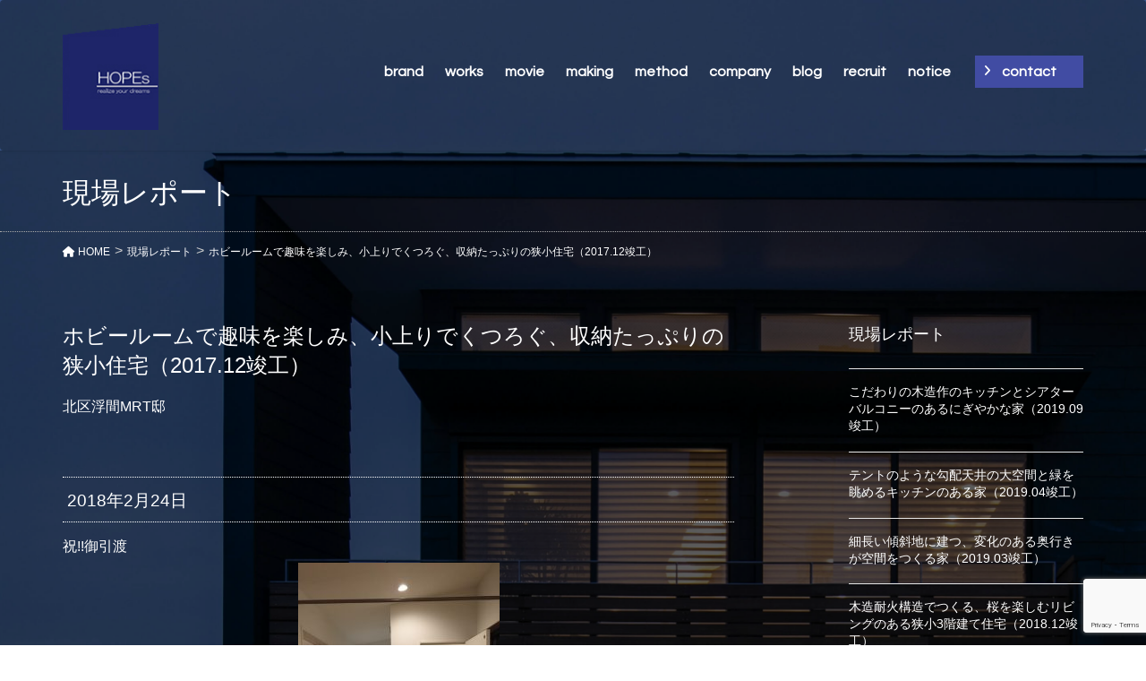

--- FILE ---
content_type: text/html; charset=UTF-8
request_url: https://archi-hopes.co.jp/reports_category/%E5%8C%97%E5%8C%BAm%E9%82%B8%E6%96%B0%E7%AF%89%E5%B7%A5%E4%BA%8B/
body_size: 17883
content:
<!DOCTYPE html>
<html dir="ltr" lang="ja">
<head>
    <!-- Google Tag Manager -->
<script>(function(w,d,s,l,i){w[l]=w[l]||[];w[l].push({'gtm.start':
new Date().getTime(),event:'gtm.js'});var f=d.getElementsByTagName(s)[0],
j=d.createElement(s),dl=l!='dataLayer'?'&l='+l:'';j.async=true;j.src=
'https://www.googletagmanager.com/gtm.js?id='+i+dl;f.parentNode.insertBefore(j,f);
})(window,document,'script','dataLayer','GTM-TNCHG9H');</script>
<!-- End Google Tag Manager -->
<meta charset="utf-8">
<meta http-equiv="X-UA-Compatible" content="IE=edge">
<meta name="viewport" content="width=device-width, initial-scale=1">
<link href="https://fonts.googleapis.com/css?family=Questrial" rel="stylesheet">

<title>ホビールームで趣味を楽しみ、小上りでくつろぐ、収納たっぷりの狭小住宅（2017.12竣工） | 東京の狭小住宅ならホープス</title>

		<!-- All in One SEO 4.8.2 - aioseo.com -->
	<meta name="robots" content="max-image-preview:large" />
	<meta name="google-site-verification" content="dCbJw9R3fHi93zKe37LDCJMAC7O9wY0c8HFxoF9wMSI" />
	<link rel="canonical" href="https://archi-hopes.co.jp/reports_category/%e5%8c%97%e5%8c%bam%e9%82%b8%e6%96%b0%e7%af%89%e5%b7%a5%e4%ba%8b/" />
	<link rel="next" href="https://archi-hopes.co.jp/reports_category/%E5%8C%97%E5%8C%BAm%E9%82%B8%E6%96%B0%E7%AF%89%E5%B7%A5%E4%BA%8B/page/2/" />
	<meta name="generator" content="All in One SEO (AIOSEO) 4.8.2" />
		<script type="application/ld+json" class="aioseo-schema">
			{"@context":"https:\/\/schema.org","@graph":[{"@type":"BreadcrumbList","@id":"https:\/\/archi-hopes.co.jp\/reports_category\/%E5%8C%97%E5%8C%BAm%E9%82%B8%E6%96%B0%E7%AF%89%E5%B7%A5%E4%BA%8B\/#breadcrumblist","itemListElement":[{"@type":"ListItem","@id":"https:\/\/archi-hopes.co.jp\/#listItem","position":1,"name":"\u5bb6","item":"https:\/\/archi-hopes.co.jp\/","nextItem":{"@type":"ListItem","@id":"https:\/\/archi-hopes.co.jp\/reports_category\/%e5%8c%97%e5%8c%bam%e9%82%b8%e6%96%b0%e7%af%89%e5%b7%a5%e4%ba%8b\/#listItem","name":"\u30db\u30d3\u30fc\u30eb\u30fc\u30e0\u3067\u8da3\u5473\u3092\u697d\u3057\u307f\u3001\u5c0f\u4e0a\u308a\u3067\u304f\u3064\u308d\u3050\u3001\u53ce\u7d0d\u305f\u3063\u3077\u308a\u306e\u72ed\u5c0f\u4f4f\u5b85\uff082017.12\u7ae3\u5de5\uff09"}},{"@type":"ListItem","@id":"https:\/\/archi-hopes.co.jp\/reports_category\/%e5%8c%97%e5%8c%bam%e9%82%b8%e6%96%b0%e7%af%89%e5%b7%a5%e4%ba%8b\/#listItem","position":2,"name":"\u30db\u30d3\u30fc\u30eb\u30fc\u30e0\u3067\u8da3\u5473\u3092\u697d\u3057\u307f\u3001\u5c0f\u4e0a\u308a\u3067\u304f\u3064\u308d\u3050\u3001\u53ce\u7d0d\u305f\u3063\u3077\u308a\u306e\u72ed\u5c0f\u4f4f\u5b85\uff082017.12\u7ae3\u5de5\uff09","previousItem":{"@type":"ListItem","@id":"https:\/\/archi-hopes.co.jp\/#listItem","name":"\u5bb6"}}]},{"@type":"CollectionPage","@id":"https:\/\/archi-hopes.co.jp\/reports_category\/%E5%8C%97%E5%8C%BAm%E9%82%B8%E6%96%B0%E7%AF%89%E5%B7%A5%E4%BA%8B\/#collectionpage","url":"https:\/\/archi-hopes.co.jp\/reports_category\/%E5%8C%97%E5%8C%BAm%E9%82%B8%E6%96%B0%E7%AF%89%E5%B7%A5%E4%BA%8B\/","name":"\u30db\u30d3\u30fc\u30eb\u30fc\u30e0\u3067\u8da3\u5473\u3092\u697d\u3057\u307f\u3001\u5c0f\u4e0a\u308a\u3067\u304f\u3064\u308d\u3050\u3001\u53ce\u7d0d\u305f\u3063\u3077\u308a\u306e\u72ed\u5c0f\u4f4f\u5b85\uff082017.12\u7ae3\u5de5\uff09 | \u6771\u4eac\u306e\u72ed\u5c0f\u4f4f\u5b85\u306a\u3089\u30db\u30fc\u30d7\u30b9","inLanguage":"ja","isPartOf":{"@id":"https:\/\/archi-hopes.co.jp\/#website"},"breadcrumb":{"@id":"https:\/\/archi-hopes.co.jp\/reports_category\/%E5%8C%97%E5%8C%BAm%E9%82%B8%E6%96%B0%E7%AF%89%E5%B7%A5%E4%BA%8B\/#breadcrumblist"}},{"@type":"Organization","@id":"https:\/\/archi-hopes.co.jp\/#organization","name":"\u6771\u4eac\u306e\u72ed\u5c0f\u4f4f\u5b85\u306a\u3089\u30db\u30fc\u30d7\u30b9","url":"https:\/\/archi-hopes.co.jp\/"},{"@type":"WebSite","@id":"https:\/\/archi-hopes.co.jp\/#website","url":"https:\/\/archi-hopes.co.jp\/","name":"\u6771\u4eac\u306e\u72ed\u5c0f\u4f4f\u5b85\u306a\u3089\u30db\u30fc\u30d7\u30b9","inLanguage":"ja","publisher":{"@id":"https:\/\/archi-hopes.co.jp\/#organization"}}]}
		</script>
		<!-- All in One SEO -->

<link rel='dns-prefetch' href='//www.google.com' />
<link rel='dns-prefetch' href='//oss.maxcdn.com' />
<link rel='dns-prefetch' href='//s.w.org' />
<link rel="alternate" type="application/rss+xml" title="東京の狭小住宅ならホープス &raquo; フィード" href="https://archi-hopes.co.jp/feed/" />
<link rel="alternate" type="application/rss+xml" title="東京の狭小住宅ならホープス &raquo; コメントフィード" href="https://archi-hopes.co.jp/comments/feed/" />
<link rel="alternate" type="application/rss+xml" title="東京の狭小住宅ならホープス &raquo; ホビールームで趣味を楽しみ、小上りでくつろぐ、収納たっぷりの狭小住宅（2017.12竣工） カテゴリ のフィード" href="https://archi-hopes.co.jp/reports_category/%e5%8c%97%e5%8c%bam%e9%82%b8%e6%96%b0%e7%af%89%e5%b7%a5%e4%ba%8b/feed/" />
<style type="text/css">.color_key_bg,.color_key_bg_hover:hover{background-color: #a0d8ef;}.color_key_txt,.color_key_txt_hover:hover{color: #a0d8ef;}.color_key_border,.color_key_border_hover:hover{border-color: #a0d8ef;}.color_key_dark_bg,.color_key_dark_bg_hover:hover{background-color: #a0d8ef;}.color_key_dark_txt,.color_key_dark_txt_hover:hover{color: #a0d8ef;}.color_key_dark_border,.color_key_dark_border_hover:hover{border-color: #a0d8ef;}</style>
		<script type="text/javascript">
			window._wpemojiSettings = {"baseUrl":"https:\/\/s.w.org\/images\/core\/emoji\/12.0.0-1\/72x72\/","ext":".png","svgUrl":"https:\/\/s.w.org\/images\/core\/emoji\/12.0.0-1\/svg\/","svgExt":".svg","source":{"concatemoji":"https:\/\/archi-hopes.co.jp\/wp-includes\/js\/wp-emoji-release.min.js?ver=5.3.2"}};
			!function(e,a,t){var r,n,o,i,p=a.createElement("canvas"),s=p.getContext&&p.getContext("2d");function c(e,t){var a=String.fromCharCode;s.clearRect(0,0,p.width,p.height),s.fillText(a.apply(this,e),0,0);var r=p.toDataURL();return s.clearRect(0,0,p.width,p.height),s.fillText(a.apply(this,t),0,0),r===p.toDataURL()}function l(e){if(!s||!s.fillText)return!1;switch(s.textBaseline="top",s.font="600 32px Arial",e){case"flag":return!c([127987,65039,8205,9895,65039],[127987,65039,8203,9895,65039])&&(!c([55356,56826,55356,56819],[55356,56826,8203,55356,56819])&&!c([55356,57332,56128,56423,56128,56418,56128,56421,56128,56430,56128,56423,56128,56447],[55356,57332,8203,56128,56423,8203,56128,56418,8203,56128,56421,8203,56128,56430,8203,56128,56423,8203,56128,56447]));case"emoji":return!c([55357,56424,55356,57342,8205,55358,56605,8205,55357,56424,55356,57340],[55357,56424,55356,57342,8203,55358,56605,8203,55357,56424,55356,57340])}return!1}function d(e){var t=a.createElement("script");t.src=e,t.defer=t.type="text/javascript",a.getElementsByTagName("head")[0].appendChild(t)}for(i=Array("flag","emoji"),t.supports={everything:!0,everythingExceptFlag:!0},o=0;o<i.length;o++)t.supports[i[o]]=l(i[o]),t.supports.everything=t.supports.everything&&t.supports[i[o]],"flag"!==i[o]&&(t.supports.everythingExceptFlag=t.supports.everythingExceptFlag&&t.supports[i[o]]);t.supports.everythingExceptFlag=t.supports.everythingExceptFlag&&!t.supports.flag,t.DOMReady=!1,t.readyCallback=function(){t.DOMReady=!0},t.supports.everything||(n=function(){t.readyCallback()},a.addEventListener?(a.addEventListener("DOMContentLoaded",n,!1),e.addEventListener("load",n,!1)):(e.attachEvent("onload",n),a.attachEvent("onreadystatechange",function(){"complete"===a.readyState&&t.readyCallback()})),(r=t.source||{}).concatemoji?d(r.concatemoji):r.wpemoji&&r.twemoji&&(d(r.twemoji),d(r.wpemoji)))}(window,document,window._wpemojiSettings);
		</script>
		<style type="text/css">
img.wp-smiley,
img.emoji {
	display: inline !important;
	border: none !important;
	box-shadow: none !important;
	height: 1em !important;
	width: 1em !important;
	margin: 0 .07em !important;
	vertical-align: -0.1em !important;
	background: none !important;
	padding: 0 !important;
}
</style>
	<link rel='stylesheet' id='sbi_styles-css'  href='https://archi-hopes.co.jp/wp-content/plugins/instagram-feed/css/sbi-styles.min.css?ver=6.9.0' type='text/css' media='all' />
<link rel='stylesheet' id='vkExUnit_common_style-css'  href='https://archi-hopes.co.jp/wp-content/plugins/vk-all-in-one-expansion-unit/assets/css/vkExUnit_style.css?ver=9.84.2.0' type='text/css' media='all' />
<style id='vkExUnit_common_style-inline-css' type='text/css'>
:root {--ver_page_top_button_url:url(https://archi-hopes.co.jp/wp-content/plugins/vk-all-in-one-expansion-unit/assets/images/to-top-btn-icon.svg);}@font-face {font-weight: normal;font-style: normal;font-family: "vk_sns";src: url("https://archi-hopes.co.jp/wp-content/plugins/vk-all-in-one-expansion-unit/inc/sns/icons/fonts/vk_sns.eot?-bq20cj");src: url("https://archi-hopes.co.jp/wp-content/plugins/vk-all-in-one-expansion-unit/inc/sns/icons/fonts/vk_sns.eot?#iefix-bq20cj") format("embedded-opentype"),url("https://archi-hopes.co.jp/wp-content/plugins/vk-all-in-one-expansion-unit/inc/sns/icons/fonts/vk_sns.woff?-bq20cj") format("woff"),url("https://archi-hopes.co.jp/wp-content/plugins/vk-all-in-one-expansion-unit/inc/sns/icons/fonts/vk_sns.ttf?-bq20cj") format("truetype"),url("https://archi-hopes.co.jp/wp-content/plugins/vk-all-in-one-expansion-unit/inc/sns/icons/fonts/vk_sns.svg?-bq20cj#vk_sns") format("svg");}
</style>
<link rel='stylesheet' id='wp-block-library-css'  href='https://archi-hopes.co.jp/wp-includes/css/dist/block-library/style.min.css?ver=5.3.2' type='text/css' media='all' />
<link rel='stylesheet' id='qligg-swiper-css'  href='https://archi-hopes.co.jp/wp-content/plugins/insta-gallery/assets/frontend/swiper/swiper.min.css?ver=4.7.7' type='text/css' media='all' />
<link rel='stylesheet' id='qligg-frontend-css'  href='https://archi-hopes.co.jp/wp-content/plugins/insta-gallery/build/frontend/css/style.css?ver=4.7.7' type='text/css' media='all' />
<link rel='stylesheet' id='related-posts-by-taxonomy-css'  href='https://archi-hopes.co.jp/wp-content/plugins/related-posts-by-taxonomy/includes/assets/css/styles.css?ver=5.3.2' type='text/css' media='all' />
<link rel='stylesheet' id='contact-form-7-css'  href='https://archi-hopes.co.jp/wp-content/plugins/contact-form-7/includes/css/styles.css?ver=5.1.6' type='text/css' media='all' />
<link rel='stylesheet' id='vk-mobile-nav-css-css'  href='https://archi-hopes.co.jp/wp-content/plugins/lightning-advanced-unit/inc/vk-mobile-nav/css/vk-mobile-nav-bright.css?ver=0.0.1' type='text/css' media='all' />
<link rel='stylesheet' id='veu-cta-css'  href='https://archi-hopes.co.jp/wp-content/plugins/vk-all-in-one-expansion-unit/inc/call-to-action/package/css/style.css?ver=9.84.2.0' type='text/css' media='all' />
<link rel='stylesheet' id='font-awesome-css'  href='https://archi-hopes.co.jp/wp-content/themes/lightning/library/font-awesome/4.6.1/css/font-awesome.min.css?ver=4.6.1' type='text/css' media='all' />
<link rel='stylesheet' id='lightning-design-style-css'  href='https://archi-hopes.co.jp/wp-content/themes/lightning/design_skin/origin/css/style.css?ver=9999.0.0' type='text/css' media='all' />
<style id='lightning-design-style-inline-css' type='text/css'>
.menuBtn { display:none; }body.device-mobile .gMenu_outer{ display:none; }
</style>
<link rel='stylesheet' id='lightning-theme-style-css'  href='https://archi-hopes.co.jp/wp-content/themes/lightning/style.css?ver=1762753537' type='text/css' media='all' />
<link rel='stylesheet' id='vk-font-awesome-css'  href='https://archi-hopes.co.jp/wp-content/plugins/vk-all-in-one-expansion-unit/vendor/vektor-inc/font-awesome-versions/src/versions/6/css/all.min.css?ver=6.1.0' type='text/css' media='all' />
<link rel='stylesheet' id='cf7cf-style-css'  href='https://archi-hopes.co.jp/wp-content/plugins/cf7-conditional-fields/style.css?ver=2.5.11' type='text/css' media='all' />
<script type='text/javascript' src='https://archi-hopes.co.jp/wp-includes/js/jquery/jquery.js?ver=1.12.4-wp'></script>
<script type='text/javascript' src='https://archi-hopes.co.jp/wp-includes/js/jquery/jquery-migrate.min.js?ver=1.4.1'></script>
<script type='text/javascript' src='https://archi-hopes.co.jp/wp-content/plugins/lightning-advanced-unit/inc/vk-mobile-nav/js/vk-mobile-nav.min.js?ver=0.0.1'></script>
<!--[if lt IE 9]>
<script type='text/javascript' src='//oss.maxcdn.com/html5shiv/3.7.2/html5shiv.min.js?ver=5.3.2'></script>
<![endif]-->
<!--[if lt IE 9]>
<script type='text/javascript' src='//oss.maxcdn.com/respond/1.4.2/respond.min.js?ver=5.3.2'></script>
<![endif]-->
<script type='text/javascript' src='https://archi-hopes.co.jp/wp-content/themes/lightning/js/all_in_header_fixed.min.js?ver=9999.0.0'></script>
<script type='text/javascript' src='https://archi-hopes.co.jp/wp-content/plugins/lightning-advanced-unit/js/lightning-adv.min.js?ver=3.4.1'></script>
<link rel='https://api.w.org/' href='https://archi-hopes.co.jp/wp-json/' />
<link rel="EditURI" type="application/rsd+xml" title="RSD" href="https://archi-hopes.co.jp/xmlrpc.php?rsd" />
<link rel="wlwmanifest" type="application/wlwmanifest+xml" href="https://archi-hopes.co.jp/wp-includes/wlwmanifest.xml" /> 
<meta name="generator" content="WordPress 5.3.2" />
<!-- [ VK All in One Expansion Unit OGP ] -->
<meta property="og:site_name" content="東京の狭小住宅ならホープス" />
<meta property="og:url" content="https://archi-hopes.co.jp/reports/%e7%a5%9d%e5%be%a1%e5%bc%95%e6%b8%a1/" />
<meta property="og:title" content="ホビールームで趣味を楽しみ、小上りでくつろぐ、収納たっぷりの狭小住宅（2017.12竣工） | 東京の狭小住宅ならホープス" />
<meta property="og:description" content="[1ページ目] 北区浮間MRT邸" />
<meta property="og:type" content="article" />
<!-- [ / VK All in One Expansion Unit OGP ] -->
<!-- [ VK All in One Expansion Unit twitter card ] -->
<meta name="twitter:card" content="summary_large_image">
<meta name="twitter:description" content="[1ページ目] 北区浮間MRT邸">
<meta name="twitter:title" content="ホビールームで趣味を楽しみ、小上りでくつろぐ、収納たっぷりの狭小住宅（2017.12竣工） | 東京の狭小住宅ならホープス">
<meta name="twitter:url" content="https://archi-hopes.co.jp/reports/%e7%a5%9d%e5%be%a1%e5%bc%95%e6%b8%a1/">
	<meta name="twitter:domain" content="archi-hopes.co.jp">
	<!-- [ / VK All in One Expansion Unit twitter card ] -->
	<link rel="icon" href="https://archi-hopes.co.jp/wp-content/uploads/2017/09/hopes_logo1.png" sizes="32x32" />
<link rel="icon" href="https://archi-hopes.co.jp/wp-content/uploads/2017/09/hopes_logo1.png" sizes="192x192" />
<link rel="apple-touch-icon-precomposed" href="https://archi-hopes.co.jp/wp-content/uploads/2017/09/hopes_logo1.png" />
<meta name="msapplication-TileImage" content="https://archi-hopes.co.jp/wp-content/uploads/2017/09/hopes_logo1.png" />
		<style type="text/css" id="wp-custom-css">
			.date_red{
	color:#f02777;
}
.text_grayout{
	color:#7d7d7d;
}		</style>
		<!-- [ Lightning Common ] -->
<style type="text/css">
.veu_color_txt_key { color:#a0d8ef ; }
.veu_color_bg_key { background-color:#a0d8ef ; }
.veu_color_border_key { border-color:#a0d8ef ; }
a { color:#a0d8ef ; }
a:hover { color:#a0d8ef ; }
.btn-default { border-color:#a0d8ef;color:#a0d8ef;}
.btn-default:focus,
.btn-default:hover { border-color:#a0d8ef;background-color: #a0d8ef; }
.btn-primary { background-color:#a0d8ef;border-color:#a0d8ef; }
.btn-primary:focus,
.btn-primary:hover { background-color:#a0d8ef;border-color:#a0d8ef; }
</style>
<!-- [ / Lightning Common ] -->
<!-- [ Ligthning Origin ] -->
<style type="text/css">
ul.gMenu a:hover { color:#a0d8ef; }
.page-header { background-color:#a0d8ef; }
h1.entry-title:first-letter,
.single h1.entry-title:first-letter { color:#a0d8ef; }
h2,
.mainSection-title { border-top-color:#a0d8ef }
h3:after,
.subSection-title:after { border-bottom-color:#a0d8ef; }
.media .media-body .media-heading a:hover { color:#a0d8ef; }
ul.page-numbers li span.page-numbers.current { background-color:#a0d8ef; }
.pager li > a { border-color:#a0d8ef;color:#a0d8ef;}
.pager li > a:hover { background-color:#a0d8ef;color:#fff;}
footer { border-top-color:#a0d8ef }
dt { border-left-color:#a0d8ef; }
@media (min-width: 768px){
  ul.gMenu > li > a:hover:after,
  ul.gMenu > li.current-post-ancestor > a:after,
  ul.gMenu > li.current-menu-item > a:after,
  ul.gMenu > li.current-menu-parent > a:after,
  ul.gMenu > li.current-menu-ancestor > a:after,
  ul.gMenu > li.current_page_parent > a:after,
  ul.gMenu > li.current_page_ancestor > a:after { border-bottom-color: #a0d8ef }
  ul.gMenu > li > a:hover .gMenu_description { color: #a0d8ef; }
} /* @media (min-width: 768px) */
</style>
<!-- [ / Ligthning Origin ] -->
<link rel="stylesheet" href="https://archi-hopes.co.jp/wp-content/themes/lightning/css/common.css">
    
<!-- Global site tag (gtag.js) - Google AdWords: 969001330 -->
<script async src="https://www.googletagmanager.com/gtag/js?id=AW-969001330"></script>
<script>
  window.dataLayer = window.dataLayer || [];
  function gtag(){dataLayer.push(arguments);}
  gtag('js', new Date());

  gtag('config', 'AW-969001330');
</script>


<!-- Google Code for &#12304;&#38651;&#35441;&#12305;HOPE&#65363; Conversion Page
In your html page, add the snippet and call
goog_report_conversion when someone clicks on the
phone number link or button. -->
<script type="text/javascript">
  /* <![CDATA[ */
  goog_snippet_vars = function() {
    var w = window;
    w.google_conversion_id = 969001330;
    w.google_conversion_label = "kBbBCIrWsnwQ8pKHzgM";
    w.google_remarketing_only = false;
  }
  // DO NOT CHANGE THE CODE BELOW.
  goog_report_conversion = function(url) {
    goog_snippet_vars();
    window.google_conversion_format = "3";
    var opt = new Object();
    opt.onload_callback = function() {
    if (typeof(url) != 'undefined') {
      window.location = url;
    }
  }
  var conv_handler = window['google_trackConversion'];
  if (typeof(conv_handler) == 'function') {
    conv_handler(opt);
  }
}
/* ]]> */
</script>
<script type="text/javascript"
  src="//www.googleadservices.com/pagead/conversion_async.js">
</script>




</head>
<body class="archive tax-reports_category term-m term-101 device-pc sidebar-fix fa_v6_css post-type-reports headfix header_height_changer layersPage">
    <!-- Google Tag Manager (noscript) -->
<noscript><iframe src="https://www.googletagmanager.com/ns.html?id=GTM-TNCHG9H"
height="0" width="0" style="display:none;visibility:hidden"></iframe></noscript>
<!-- End Google Tag Manager (noscript) -->
<div class="vk-mobile-nav-menu-btn">MENU</div><div class="vk-mobile-nav"><nav class="global-nav"><ul id="menu-sp%e3%82%b0%e3%83%ad%e3%83%bc%e3%83%90%e3%83%ab" class="vk-menu-acc  menu"><li id="menu-item-13906" class="menu-item menu-item-type-custom menu-item-object-custom menu-item-has-children menu-item-13906"><a>brand<span>／ブランド</span></a>
<ul class="sub-menu">
	<li id="menu-item-13907" class="menu-item menu-item-type-post_type menu-item-object-page menu-item-13907"><a href="https://archi-hopes.co.jp/hopes-brand-slogan/">ブランドスローガン</a></li>
	<li id="menu-item-13908" class="menu-item menu-item-type-post_type menu-item-object-page menu-item-13908"><a href="https://archi-hopes.co.jp/hopes-bland-promise/">ブランドプロミス</a></li>
	<li id="menu-item-16673" class="menu-item menu-item-type-post_type menu-item-object-page menu-item-16673"><a href="https://archi-hopes.co.jp/ideal/">ホープスのこれから</a></li>
</ul>
</li>
<li id="menu-item-13910" class="menu-item menu-item-type-post_type menu-item-object-page menu-item-13910"><a href="https://archi-hopes.co.jp/works/">works<span>／ワークス</span></a></li>
<li id="menu-item-13911" class="menu-item menu-item-type-custom menu-item-object-custom menu-item-has-children menu-item-13911"><a>movie<span>／動画</span></a>
<ul class="sub-menu">
	<li id="menu-item-13912" class="menu-item menu-item-type-post_type menu-item-object-page menu-item-13912"><a href="https://archi-hopes.co.jp/voice/">思い出インタビュー</a></li>
	<li id="menu-item-13913" class="menu-item menu-item-type-post_type menu-item-object-page menu-item-13913"><a href="https://archi-hopes.co.jp/architecture/">建築</a></li>
	<li id="menu-item-13914" class="menu-item menu-item-type-post_type menu-item-object-page menu-item-13914"><a href="https://archi-hopes.co.jp/lifestyle/">東京ライフスタイル</a></li>
</ul>
</li>
<li id="menu-item-13915" class="menu-item menu-item-type-custom menu-item-object-custom menu-item-has-children menu-item-13915"><a>making<span>／家と暮らし</span></a>
<ul class="sub-menu">
	<li id="menu-item-13916" class="menu-item menu-item-type-post_type menu-item-object-page menu-item-13916"><a href="https://archi-hopes.co.jp/9105-2/">お施主さま対談</a></li>
	<li id="menu-item-13917" class="menu-item menu-item-type-post_type menu-item-object-page menu-item-13917"><a href="https://archi-hopes.co.jp/reports/">進行中風景</a></li>
</ul>
</li>
<li id="menu-item-13918" class="menu-item menu-item-type-custom menu-item-object-custom menu-item-has-children menu-item-13918"><a>method<span>／仕様</span></a>
<ul class="sub-menu">
	<li id="menu-item-13919" class="menu-item menu-item-type-post_type menu-item-object-page menu-item-13919"><a href="https://archi-hopes.co.jp/se%e6%a7%8b%e6%b3%95%e3%83%bb%e9%87%8d%e9%87%8f%e6%9c%a8%e9%aa%a8%e3%81%ae%e5%ae%b6/">SE構法と性能</a></li>
	<li id="menu-item-13920" class="menu-item menu-item-type-post_type menu-item-object-page menu-item-13920"><a href="https://archi-hopes.co.jp/%e7%a7%bb%e4%bd%8f%e4%bd%8f%e3%81%bf%e6%9b%bf%e3%81%88%e9%81%a9%e5%90%88%e4%bd%8f%e5%ae%85/">移住住み替え支援適合住宅</a></li>
	<li id="menu-item-13921" class="menu-item menu-item-type-post_type menu-item-object-page menu-item-13921"><a href="https://archi-hopes.co.jp/eco/">省エネ性能（ZEH）</a></li>
	<li id="menu-item-13922" class="menu-item menu-item-type-post_type menu-item-object-page menu-item-13922"><a href="https://archi-hopes.co.jp/%e3%82%a2%e3%83%95%e3%82%bf%e3%83%bc%e3%82%b5%e3%83%9d%e3%83%bc%e3%83%88%e4%bd%93%e5%88%b6/">アフターサポート</a></li>
	<li id="menu-item-13923" class="menu-item menu-item-type-post_type menu-item-object-page menu-item-13923"><a href="https://archi-hopes.co.jp/%e5%ae%b6%e3%81%a5%e3%81%8f%e3%82%8a%e3%83%95%e3%83%ad%e3%83%bc/">家づくりの流れ</a></li>
	<li id="menu-item-13925" class="menu-item menu-item-type-post_type menu-item-object-page menu-item-13925"><a href="https://archi-hopes.co.jp/consultation/">土地探しの流れ</a></li>
	<li id="menu-item-13924" class="menu-item menu-item-type-post_type menu-item-object-page menu-item-13924"><a href="https://archi-hopes.co.jp/%e8%b2%bb%e7%94%a8%e3%81%ab%e3%81%a4%e3%81%84%e3%81%a6/">費用について</a></li>
</ul>
</li>
<li id="menu-item-13926" class="menu-item menu-item-type-custom menu-item-object-custom menu-item-has-children menu-item-13926"><a>company<span>／会社案内</span></a>
<ul class="sub-menu">
	<li id="menu-item-13927" class="menu-item menu-item-type-post_type menu-item-object-page menu-item-13927"><a href="https://archi-hopes.co.jp/aboutus/">会社概要</a></li>
	<li id="menu-item-13928" class="menu-item menu-item-type-post_type menu-item-object-page menu-item-13928"><a href="https://archi-hopes.co.jp/gallery/">Galleryについて</a></li>
	<li id="menu-item-13929" class="menu-item menu-item-type-post_type menu-item-object-page menu-item-13929"><a href="https://archi-hopes.co.jp/%e6%96%bd%e5%b7%a5%e3%82%a8%e3%83%aa%e3%82%a2/">施工エリア</a></li>
	<li id="menu-item-13930" class="menu-item menu-item-type-post_type menu-item-object-page menu-item-13930"><a href="https://archi-hopes.co.jp/press/">メディア掲載情報</a></li>
</ul>
</li>
<li id="menu-item-13931" class="menu-item menu-item-type-post_type menu-item-object-page menu-item-has-children menu-item-13931"><a href="https://archi-hopes.co.jp/blog/">blog<span>／ブログ</span></a>
<ul class="sub-menu">
	<li id="menu-item-13932" class="menu-item menu-item-type-custom menu-item-object-custom menu-item-13932"><a href="https://archi-hopes.co.jp/little-house-column/">狭小住宅の創り方コラム</a></li>
	<li id="menu-item-13933" class="menu-item menu-item-type-custom menu-item-object-custom menu-item-13933"><a href="https://archi-hopes.co.jp/column/">ホープスコラム</a></li>
	<li id="menu-item-13934" class="menu-item menu-item-type-custom menu-item-object-custom menu-item-13934"><a href="https://archi-hopes.co.jp/president-blog/">社長ブログ</a></li>
	<li id="menu-item-13935" class="menu-item menu-item-type-custom menu-item-object-custom menu-item-13935"><a href="https://archi-hopes.co.jp/hopesblog/">スタッフブログ</a></li>
	<li id="menu-item-13936" class="menu-item menu-item-type-post_type menu-item-object-page menu-item-13936"><a href="https://archi-hopes.co.jp/%e3%81%8a%e5%ae%a2%e6%a7%98%e3%81%ae%e3%83%96%e3%83%ad%e3%82%b0/">お客様のブログ・SNS</a></li>
</ul>
</li>
<li id="menu-item-13937" class="menu-item menu-item-type-post_type menu-item-object-page menu-item-has-children menu-item-13937"><a href="https://archi-hopes.co.jp/recruite/">recruit<span>／採用と募集</span></a>
<ul class="sub-menu">
	<li id="menu-item-13939" class="menu-item menu-item-type-post_type menu-item-object-page menu-item-13939"><a href="https://archi-hopes.co.jp/recruite/">スタッフ採用</a></li>
	<li id="menu-item-13938" class="menu-item menu-item-type-post_type menu-item-object-page menu-item-13938"><a href="https://archi-hopes.co.jp/recruite_partner/">協力会社募集</a></li>
</ul>
</li>
<li id="menu-item-17091" class="menu-item menu-item-type-taxonomy menu-item-object-category menu-item-17091"><a href="https://archi-hopes.co.jp/category/news/">notice<span>／ニュース</span></a></li>
<li id="menu-item-17277" class="nav_works nav_contact menu-item menu-item-type-post_type menu-item-object-page menu-item-17277"><a href="https://archi-hopes.co.jp/contact/">contact<span>／お問い合わせ</span></a></li>
<li id="menu-item-15412" class="sp_menu_banner01 menu-item menu-item-type-custom menu-item-object-custom menu-item-15412"><a target="_blank" rel="noopener noreferrer" href="https://hopes-tokyo.com/">バナー</a></li>
</ul></nav></div><header class="navbar siteHeader">
    
    <div class="container siteHeadContainer">



        <div class="navbar-header">

            <h1 class="navbar-brand siteHe

ader_logo">
            <a href="https://archi-hopes.co.jp/"><span>
            <img src="https://archi-hopes.co.jp/wp-content/uploads/2017/09/hopes_logo1.png" alt="東京の狭小住宅ならホープス" />            </span></a>
            </h1>
                                      <a href="#" class="btn btn-default menuBtn menuClose menuBtn_left" id="menuBtn"><i class="fa fa-bars" aria-hidden="true"></i></a>
                    </div>
        <div id="gMenu_outer" class="gMenu_outer"><nav class="menu-%e3%82%b0%e3%83%ad%e3%83%bc%e3%83%90%e3%83%ab-container"><ul id="menu-%e3%82%b0%e3%83%ad%e3%83%bc%e3%83%90%e3%83%ab" class="menu nav gMenu"><li id="menu-item-9274" class="menu-item menu-item-type-custom menu-item-object-custom menu-item-has-children"><a><strong class="gMenu_name">brand</strong><span class="gMenu_description">ブランド</span></a>
<ul class="sub-menu">
	<li id="menu-item-11900" class="menu-item menu-item-type-post_type menu-item-object-page"><a href="https://archi-hopes.co.jp/hopes-brand-slogan/">ブランドスローガン</a></li>
	<li id="menu-item-11899" class="menu-item menu-item-type-post_type menu-item-object-page"><a href="https://archi-hopes.co.jp/hopes-bland-promise/">ブランドプロミス</a></li>
	<li id="menu-item-16674" class="menu-item menu-item-type-post_type menu-item-object-page"><a href="https://archi-hopes.co.jp/ideal/">ホープスのこれから</a></li>
</ul>
</li>
<li id="menu-item-520" class="menu-item menu-item-type-post_type menu-item-object-page"><a href="https://archi-hopes.co.jp/works/"><strong class="gMenu_name">works</strong><span class="gMenu_description">ワークス</span></a></li>
<li id="menu-item-12483" class="menu-item menu-item-type-custom menu-item-object-custom menu-item-has-children"><a><strong class="gMenu_name">movie</strong><span class="gMenu_description">動画</span></a>
<ul class="sub-menu">
	<li id="menu-item-6470" class="menu-item menu-item-type-post_type menu-item-object-page"><a href="https://archi-hopes.co.jp/voice/">思い出インタビュー</a></li>
	<li id="menu-item-12497" class="menu-item menu-item-type-post_type menu-item-object-page"><a href="https://archi-hopes.co.jp/architecture/">建築</a></li>
	<li id="menu-item-12496" class="menu-item menu-item-type-post_type menu-item-object-page"><a href="https://archi-hopes.co.jp/lifestyle/">東京ライフスタイル</a></li>
</ul>
</li>
<li id="menu-item-6472" class="menu-item menu-item-type-custom menu-item-object-custom menu-item-has-children"><a><strong class="gMenu_name">making</strong><span class="gMenu_description">家と暮らし</span></a>
<ul class="sub-menu">
	<li id="menu-item-9112" class="menu-item menu-item-type-post_type menu-item-object-page"><a href="https://archi-hopes.co.jp/9105-2/">お施主さま対談</a></li>
	<li id="menu-item-12484" class="menu-item menu-item-type-post_type menu-item-object-page"><a href="https://archi-hopes.co.jp/reports/">進行中風景</a></li>
</ul>
</li>
<li id="menu-item-6266" class="menu-item menu-item-type-custom menu-item-object-custom menu-item-has-children"><a><strong class="gMenu_name">method</strong><span class="gMenu_description">仕様</span></a>
<ul class="sub-menu">
	<li id="menu-item-6279" class="menu-item menu-item-type-post_type menu-item-object-page"><a href="https://archi-hopes.co.jp/se%e6%a7%8b%e6%b3%95%e3%83%bb%e9%87%8d%e9%87%8f%e6%9c%a8%e9%aa%a8%e3%81%ae%e5%ae%b6/">SE構法と性能</a></li>
	<li id="menu-item-6425" class="menu-item menu-item-type-post_type menu-item-object-page"><a href="https://archi-hopes.co.jp/%e7%a7%bb%e4%bd%8f%e4%bd%8f%e3%81%bf%e6%9b%bf%e3%81%88%e9%81%a9%e5%90%88%e4%bd%8f%e5%ae%85/">移住住み替え支援適合住宅</a></li>
	<li id="menu-item-6280" class="menu-item menu-item-type-post_type menu-item-object-page"><a href="https://archi-hopes.co.jp/eco/">省エネ性能（ZEH）</a></li>
	<li id="menu-item-6272" class="menu-item menu-item-type-post_type menu-item-object-page"><a href="https://archi-hopes.co.jp/%e3%82%a2%e3%83%95%e3%82%bf%e3%83%bc%e3%82%b5%e3%83%9d%e3%83%bc%e3%83%88%e4%bd%93%e5%88%b6/">アフターサポート</a></li>
	<li id="menu-item-6403" class="menu-item menu-item-type-post_type menu-item-object-page"><a href="https://archi-hopes.co.jp/%e5%ae%b6%e3%81%a5%e3%81%8f%e3%82%8a%e3%83%95%e3%83%ad%e3%83%bc/">家づくりの流れ</a></li>
	<li id="menu-item-12535" class="menu-item menu-item-type-post_type menu-item-object-page"><a href="https://archi-hopes.co.jp/consultation/">土地探しの流れ</a></li>
	<li id="menu-item-6285" class="menu-item menu-item-type-post_type menu-item-object-page"><a href="https://archi-hopes.co.jp/%e8%b2%bb%e7%94%a8%e3%81%ab%e3%81%a4%e3%81%84%e3%81%a6/">費用について</a></li>
</ul>
</li>
<li id="menu-item-521" class="menu-item menu-item-type-custom menu-item-object-custom menu-item-has-children"><a><strong class="gMenu_name">company</strong><span class="gMenu_description">会社案内</span></a>
<ul class="sub-menu">
	<li id="menu-item-513" class="menu-item menu-item-type-post_type menu-item-object-page"><a href="https://archi-hopes.co.jp/aboutus/">会社概要</a></li>
	<li id="menu-item-507" class="menu-item menu-item-type-post_type menu-item-object-page"><a href="https://archi-hopes.co.jp/gallery/">Galleryについて</a></li>
	<li id="menu-item-12485" class="menu-item menu-item-type-post_type menu-item-object-page"><a href="https://archi-hopes.co.jp/%e6%96%bd%e5%b7%a5%e3%82%a8%e3%83%aa%e3%82%a2/">施工エリア</a></li>
	<li id="menu-item-6310" class="menu-item menu-item-type-post_type menu-item-object-page"><a href="https://archi-hopes.co.jp/press/">メディア掲載情報</a></li>
</ul>
</li>
<li id="menu-item-12486" class="menu-item menu-item-type-post_type menu-item-object-page menu-item-has-children"><a href="https://archi-hopes.co.jp/blog/"><strong class="gMenu_name">blog</strong><span class="gMenu_description">ブログ</span></a>
<ul class="sub-menu">
	<li id="menu-item-9722" class="menu-item menu-item-type-custom menu-item-object-custom"><a href="https://archi-hopes.co.jp/little-house-column/">狭小住宅の創り方コラム</a></li>
	<li id="menu-item-846" class="menu-item menu-item-type-custom menu-item-object-custom"><a href="https://archi-hopes.co.jp/column/">ホープスコラム</a></li>
	<li id="menu-item-845" class="menu-item menu-item-type-custom menu-item-object-custom"><a href="https://archi-hopes.co.jp/president-blog/">社長ブログ</a></li>
	<li id="menu-item-847" class="menu-item menu-item-type-custom menu-item-object-custom"><a href="https://archi-hopes.co.jp/hopesblog/">スタッフブログ</a></li>
	<li id="menu-item-9128" class="menu-item menu-item-type-post_type menu-item-object-page"><a href="https://archi-hopes.co.jp/%e3%81%8a%e5%ae%a2%e6%a7%98%e3%81%ae%e3%83%96%e3%83%ad%e3%82%b0/">お客様のブログ・SNS</a></li>
</ul>
</li>
<li id="menu-item-12487" class="menu-item menu-item-type-post_type menu-item-object-page menu-item-has-children"><a href="https://archi-hopes.co.jp/recruite/"><strong class="gMenu_name">recruit</strong><span class="gMenu_description">採用と募集</span></a>
<ul class="sub-menu">
	<li id="menu-item-12863" class="menu-item menu-item-type-post_type menu-item-object-page"><a href="https://archi-hopes.co.jp/recruite/">スタッフ採用</a></li>
	<li id="menu-item-12864" class="menu-item menu-item-type-post_type menu-item-object-page"><a href="https://archi-hopes.co.jp/recruite_partner/">協力会社募集</a></li>
</ul>
</li>
<li id="menu-item-17088" class="menu-item menu-item-type-taxonomy menu-item-object-category"><a href="https://archi-hopes.co.jp/category/news/"><strong class="gMenu_name">notice</strong><span class="gMenu_description">ニュース</span></a></li>
<li id="menu-item-17278" class="nav_works menu-item menu-item-type-post_type menu-item-object-page"><a href="https://archi-hopes.co.jp/contact/"><strong class="gMenu_name">contact</strong><span class="gMenu_description">お問い合わせ</span></a></li>
</ul></nav></div>    </div>
    
<div id="fb-root"></div>
<script>(function(d, s, id) {
  var js, fjs = d.getElementsByTagName(s)[0];
  if (d.getElementById(id)) return;
  js = d.createElement(s); js.id = id;
  js.src = "//connect.facebook.net/ja_JP/sdk.js#xfbml=1&version=v2.8";
  fjs.parentNode.insertBefore(js, fjs);
}(document, 'script', 'facebook-jssdk'));</script>

</header>

<div class="section page-header"><div class="container"><div class="row"><div class="col-md-12">
<h1 class="page-header_pageTitle">
現場レポート</h1>
</div></div></div></div><!-- [ /.page-header ] -->
<!-- [ .breadSection ] -->
<div class="section breadSection">
<div class="container">
<div class="row">
<ol class="breadcrumb" itemtype="http://schema.org/BreadcrumbList"><li id="panHome" itemprop="itemListElement" itemscope itemtype="http://schema.org/ListItem"><a itemprop="item" href="https://archi-hopes.co.jp/"><span itemprop="name"><i class="fa fa-home"></i> HOME</span></a></li><li itemprop="itemListElement" itemscope itemtype="http://schema.org/ListItem"><a itemprop="item" href="https://archi-hopes.co.jp/reports"><span itemprop="name">現場レポート</span></a></li><li><span>ホビールームで趣味を楽しみ、小上りでくつろぐ、収納たっぷりの狭小住宅（2017.12竣工）</span></li></ol>
</div>
</div>
</div>
<!-- [ /.breadSection ] --><div class="bg-slider">
    <div class="slide" style="background-image: url(https://archi-hopes.co.jp/wp-content/themes/lightning/images/slider6.jpg);"></div>
    <div class="slide" style="background-image: url(https://archi-hopes.co.jp/wp-content/themes/lightning/images/slider7.jpg);"></div>
    <div class="slide" style="background-image: url(https://archi-hopes.co.jp/wp-content/themes/lightning/images/slider8.jpg);"></div>
    <div class="slide" style="background-image: url(https://archi-hopes.co.jp/wp-content/themes/lightning/images/slider9.jpg);"></div>
    <div class="slide" style="background-image: url(https://archi-hopes.co.jp/wp-content/themes/lightning/images/slider10.jpg);"></div>
</div>  

<div class="section siteContent layersContent reports_archive reportsContents">
<div class="container">
<div class="row">
<div class="col-md-8 mainSection" id="main" role="main">
 <header class="archive-header"><h1>ホビールームで趣味を楽しみ、小上りでくつろぐ、収納たっぷりの狭小住宅（2017.12竣工）</h1></header><div class="archive-meta"><p>北区浮間MRT邸</p>
</div>
<div class="postList">


      <article class="report_item">
<div id="post-9628" class="post-9628 reports type-reports status-publish hentry reports_category-m">
	<div class="entry-body">
				<div class="entry-meta">
			<span class="published entry-meta_items">2018年2月24日</span>
		</div>
		<h1 class="media-heading entry-title"><a href="https://archi-hopes.co.jp/reports/%e7%a5%9d%e5%be%a1%e5%bc%95%e6%b8%a1/">祝!!御引渡</a></h1>
		<div class="media-body_excerpt"><p><img class="aligncenter size-medium wp-image-9629" src="https://archi-hopes.co.jp/wp-content/uploads/2018/03/35f226f11640507e640980a46bfd2761-e1520225555250-225x300.jpg" alt="" width="225" height="300" srcset="https://archi-hopes.co.jp/wp-content/uploads/2018/03/35f226f11640507e640980a46bfd2761-e1520225555250-225x300.jpg 225w, https://archi-hopes.co.jp/wp-content/uploads/2018/03/35f226f11640507e640980a46bfd2761-e1520225555250.jpg 480w" sizes="(max-width: 225px) 100vw, 225px" /><img class="aligncenter size-medium wp-image-9630" src="https://archi-hopes.co.jp/wp-content/uploads/2018/03/26dbd0ae3ad8b40dd9cc5f907277639d-e1520225614130-225x300.jpg" alt="" width="225" height="300" srcset="https://archi-hopes.co.jp/wp-content/uploads/2018/03/26dbd0ae3ad8b40dd9cc5f907277639d-e1520225614130-225x300.jpg 225w, https://archi-hopes.co.jp/wp-content/uploads/2018/03/26dbd0ae3ad8b40dd9cc5f907277639d-e1520225614130.jpg 480w" sizes="(max-width: 225px) 100vw, 225px" />いよいよ週明けに御引渡となります。工事期間中は何かと長く感じますが、引渡しを間近にして感じる事はあっという間だったなと、いつも感じる事ですが建物に愛情をかけた分我が子を手放す様な寂しい気持ちもありますが、やはり手塩にかけお客様に満足のいく物を提供出来る喜びが一番大きいですね。</p>
<p>Ｍ様ご夫妻、御引渡しおめでとうございます!!</p>
</div>  
	</div>
</div>
</article>      <article class="report_item">
<div id="post-9626" class="post-9626 reports type-reports status-publish hentry reports_category-m">
	<div class="entry-body">
				<div class="entry-meta">
			<span class="published entry-meta_items">2018年2月9日</span>
		</div>
		<h1 class="media-heading entry-title"><a href="https://archi-hopes.co.jp/reports/%e5%bb%ba%e7%89%a9%e5%ae%8c%e6%88%90%ef%bc%86%e5%ae%8c%e4%ba%86%e6%a4%9c%e6%9f%bb/">建物完成＆完了検査</a></h1>
		<div class="media-body_excerpt"><p><img class="aligncenter size-medium wp-image-9627" src="https://archi-hopes.co.jp/wp-content/uploads/2018/03/0e1a56a76f039bb0cf63f6afffff32f5-e1520224423238-225x300.jpg" alt="" width="225" height="300" srcset="https://archi-hopes.co.jp/wp-content/uploads/2018/03/0e1a56a76f039bb0cf63f6afffff32f5-e1520224423238-225x300.jpg 225w, https://archi-hopes.co.jp/wp-content/uploads/2018/03/0e1a56a76f039bb0cf63f6afffff32f5-e1520224423238.jpg 480w" sizes="(max-width: 225px) 100vw, 225px" />内外装共に完了し完了検査を実施致しました。今回は性能評価住宅の為指定の評価員による完了検査の実施と建築基準法の審査機関によるダブル検査ですが指摘事項もなくﾊﾞｯﾁﾘ完了しました。また、夕方にはホープスによる社内検査の実施も合わせて行いお客様の完了検査を残すのみとなります。予定通り完了検査日を迎えられたことにまずは一安心です。</p>
</div>  
	</div>
</div>
</article>      <article class="report_item">
<div id="post-9624" class="post-9624 reports type-reports status-publish hentry reports_category-m">
	<div class="entry-body">
				<div class="entry-meta">
			<span class="published entry-meta_items">2018年2月2日</span>
		</div>
		<h1 class="media-heading entry-title"><a href="https://archi-hopes.co.jp/reports/%e5%a4%96%e8%a6%b3-5/">外観</a></h1>
		<div class="media-body_excerpt"><p><img class="alignright size-medium wp-image-9625" src="https://archi-hopes.co.jp/wp-content/uploads/2018/03/682de695abd61e936aec1ba594038fb1-e1520223885798-225x300.jpg" alt="" width="225" height="300" srcset="https://archi-hopes.co.jp/wp-content/uploads/2018/03/682de695abd61e936aec1ba594038fb1-e1520223885798-225x300.jpg 225w, https://archi-hopes.co.jp/wp-content/uploads/2018/03/682de695abd61e936aec1ba594038fb1-e1520223885798.jpg 480w" sizes="(max-width: 225px) 100vw, 225px" />足場の解体も無事に完了し外観の全貌が明らかに!!ｷｽﾞや汚れは足場解体前にﾁｪｯｸしており問題はありませんが、全体を確認出来るのは足場解体してからなのでﾜｸﾜｸしますね。天気も良く、青空に映えるとても良い仕上りです。</p>
</div>  
	</div>
</div>
</article>      <article class="report_item">
<div id="post-9597" class="post-9597 reports type-reports status-publish hentry reports_category-m">
	<div class="entry-body">
				<div class="entry-meta">
			<span class="published entry-meta_items">2018年1月26日</span>
		</div>
		<h1 class="media-heading entry-title"><a href="https://archi-hopes.co.jp/reports/%e3%82%ad%e3%83%83%e3%83%81%e3%83%b3%e5%af%be%e9%9d%a2%e3%82%ab%e3%82%a6%e3%83%b3%e3%82%bf%e3%83%bc/">キッチン対面カウンター</a></h1>
		<div class="media-body_excerpt"><p>注文住宅ならでは！？お客様のご要望寸法にて造り付けでｷｯﾁﾝ対面式ｶｳﾝﾀｰを設けました。塗装もﾊﾞｯﾁﾘ施し完成です。料理をしながら会話も弾む明るい食卓になる事間違いなし!!<img class="alignright size-medium wp-image-9598" src="https://archi-hopes.co.jp/wp-content/uploads/2018/02/7c7d03d0ab9f6b3376122357df930e04-e1519175275217-225x300.jpg" alt="" width="225" height="300" srcset="https://archi-hopes.co.jp/wp-content/uploads/2018/02/7c7d03d0ab9f6b3376122357df930e04-e1519175275217-225x300.jpg 225w, https://archi-hopes.co.jp/wp-content/uploads/2018/02/7c7d03d0ab9f6b3376122357df930e04-e1519175275217.jpg 480w" sizes="(max-width: 225px) 100vw, 225px" /></p>
</div>  
	</div>
</div>
</article>      <article class="report_item">
<div id="post-9584" class="post-9584 reports type-reports status-publish hentry reports_category-m">
	<div class="entry-body">
				<div class="entry-meta">
			<span class="published entry-meta_items">2018年1月16日</span>
		</div>
		<h1 class="media-heading entry-title"><a href="https://archi-hopes.co.jp/reports/%e6%9c%a8%e5%b7%a5%e4%ba%8b%e5%ae%8c%e4%ba%86%e7%8a%b6%e6%b3%81/">木工事完了状況</a></h1>
		<div class="media-body_excerpt"><p>２階リビングダイニングの木工事完了状況です。<br />
当物件の見所となる２階の状況です。階段背面壁に壁掛TVを設置しその上部には間接照明の設置を予定しております。また、手前に少々見えている部分は床小上りの畳スペースとなります。畳の上でゴロ寝は最高ですね。これから内装仕上げ・器具取付を経ていよいよ完成となります。<img class="alignright size-medium wp-image-9586" src="https://archi-hopes.co.jp/wp-content/uploads/2018/02/2bf42d44055d8a495f523f1f52fa2952-1-e1518687127702-300x225.jpg" alt="" width="300" height="225" srcset="https://archi-hopes.co.jp/wp-content/uploads/2018/02/2bf42d44055d8a495f523f1f52fa2952-1-e1518687127702-300x225.jpg 300w, https://archi-hopes.co.jp/wp-content/uploads/2018/02/2bf42d44055d8a495f523f1f52fa2952-1-e1518687127702.jpg 640w" sizes="(max-width: 300px) 100vw, 300px" /></p>
</div>  
	</div>
</div>
</article>      <article class="report_item">
<div id="post-9566" class="post-9566 reports type-reports status-publish hentry reports_category-m">
	<div class="entry-body">
				<div class="entry-meta">
			<span class="published entry-meta_items">2018年1月12日</span>
		</div>
		<h1 class="media-heading entry-title"><a href="https://archi-hopes.co.jp/reports/%e7%9f%b3%e8%86%8f%e3%83%9c%e3%83%bc%e3%83%89%e5%bc%b5%e3%82%8a/">石膏ボード張り</a></h1>
		<div class="media-body_excerpt"><p>3階建て木造住宅の為、防火上の関<img class="alignright size-medium wp-image-9567" src="https://archi-hopes.co.jp/wp-content/uploads/2018/02/5c20787988b2a363a66324d4cfa9bb03-e1518075863652-225x300.jpg" alt="" width="225" height="300" srcset="https://archi-hopes.co.jp/wp-content/uploads/2018/02/5c20787988b2a363a66324d4cfa9bb03-e1518075863652-225x300.jpg 225w, https://archi-hopes.co.jp/wp-content/uploads/2018/02/5c20787988b2a363a66324d4cfa9bb03-e1518075863652.jpg 480w" sizes="(max-width: 225px) 100vw, 225px" />係より本物件では強化石膏ボードで厚み15mmを使用しております。強化石膏ボードは普通石膏ボードに比べ基材となる石膏の密度が高い材料ですのでとても重いです（泣）首都圏では3階建てが多く大工さんも慣れているとはいえ、やはり大変そうです。　小さな事かもしれませんが、ボード張り1枚にしても一つ一つの努力の積み重ねにより素敵な住宅が生まれるのだとつくづく実感致します。　～現場監督の小言～</p>
</div>  
	</div>
</div>
</article>      <article class="report_item">
<div id="post-9540" class="post-9540 reports type-reports status-publish hentry reports_category-m">
	<div class="entry-body">
				<div class="entry-meta">
			<span class="published entry-meta_items">2018年1月6日</span>
		</div>
		<h1 class="media-heading entry-title"><a href="https://archi-hopes.co.jp/reports/%e9%80%a0%e4%bd%9c%e5%b7%a5%e4%ba%8b%ef%bc%882%e9%9a%8e%e5%b0%8f%e4%b8%8a%e3%82%8a%e7%95%b3%e3%82%b9%e3%83%9a%e3%83%bc%e3%82%b9%ef%bc%89/">造作工事（2階小上り畳スペース）</a></h1>
		<div class="media-body_excerpt"><p>2階ＬＤＫの一画に床レベルより<img class="alignright size-medium wp-image-9541" src="https://archi-hopes.co.jp/wp-content/uploads/2018/02/3b2495d98323dc20d1e30d14eeda023e-e1517464015292-225x300.jpg" alt="" width="225" height="300" srcset="https://archi-hopes.co.jp/wp-content/uploads/2018/02/3b2495d98323dc20d1e30d14eeda023e-e1517464015292-225x300.jpg 225w, https://archi-hopes.co.jp/wp-content/uploads/2018/02/3b2495d98323dc20d1e30d14eeda023e-e1517464015292.jpg 480w" sizes="(max-width: 225px) 100vw, 225px" />1段高くした畳のスペースを設けます。大工さんにて小上りと畳下地を製作しているところです。</p>
<p>奥の壁面にはカウンターと飾り棚を設けちょっとしたワークスペースとしても使用できる落ち着いた空間に設計されております。仕上りの雰囲気は乞うご期待ください！！</p>
<p>&nbsp;</p>
</div>  
	</div>
</div>
</article>      <article class="report_item">
<div id="post-9508" class="post-9508 reports type-reports status-publish hentry reports_category-m">
	<div class="entry-body">
				<div class="entry-meta">
			<span class="published entry-meta_items">2017年12月26日</span>
		</div>
		<h1 class="media-heading entry-title"><a href="https://archi-hopes.co.jp/reports/%e5%b1%8b%e6%a0%b9%e6%9c%ac%e8%91%ba/">屋根本葺</a></h1>
		<div class="media-body_excerpt"><p><img class="alignright size-medium wp-image-9510" src="https://archi-hopes.co.jp/wp-content/uploads/2018/01/afa106ca628b42877920780d47af3cfe-1-e1516955412605-225x300.jpg" alt="" width="225" height="300" srcset="https://archi-hopes.co.jp/wp-content/uploads/2018/01/afa106ca628b42877920780d47af3cfe-1-e1516955412605-225x300.jpg 225w, https://archi-hopes.co.jp/wp-content/uploads/2018/01/afa106ca628b42877920780d47af3cfe-1-e1516955412605.jpg 480w" sizes="(max-width: 225px) 100vw, 225px" />外壁と並行して屋根板金の本葺きを行っています。</p>
<p>お客様が選定された色がたまたまホープスカラーに近い色合いでした（笑）</p>
<p>濃紺に近いブルーで落ち着いた仕上りになっております。急勾配の屋根は見てる方が冷や冷やですが安全第一で作業を進めてまいります！</p>
<p>&nbsp;</p>
</div>  
	</div>
</div>
</article>      <article class="report_item">
<div id="post-9474" class="post-9474 reports type-reports status-publish hentry reports_category-m">
	<div class="entry-body">
				<div class="entry-meta">
			<span class="published entry-meta_items">2017年12月18日</span>
		</div>
		<h1 class="media-heading entry-title"><a href="https://archi-hopes.co.jp/reports/%e5%ba%8a%e6%9a%96%e6%88%bf%e6%95%b7%e8%a8%ad/">床暖房敷設</a></h1>
		<div class="media-body_excerpt"><p>昨日までにガス温水式の床暖房パネルを敷設致しました。</p>
<p>一般的にですが、「電気シート式」は温水に比べ局所的に非常に暖かくなりますが「温水式」は電気式に比べ温水循環の為輻射熱の効果がより望め部屋全体が暖かくなるおかげで、冬場でも温風暖房はいらないと良く耳にします。</p>
<p>この時期はとても重宝される優れモノですね。</p>
<p><img class="alignnone size-medium wp-image-9475" src="https://archi-hopes.co.jp/wp-content/uploads/2018/01/64307ece1f3286e364e52dcce5b748a1-e1516261180578-225x300.jpg" alt="" width="225" height="300" srcset="https://archi-hopes.co.jp/wp-content/uploads/2018/01/64307ece1f3286e364e52dcce5b748a1-e1516261180578-225x300.jpg 225w, https://archi-hopes.co.jp/wp-content/uploads/2018/01/64307ece1f3286e364e52dcce5b748a1-e1516261180578.jpg 480w" sizes="(max-width: 225px) 100vw, 225px" /></p>
</div>  
	</div>
</div>
</article>      <article class="report_item">
<div id="post-9443" class="post-9443 reports type-reports status-publish hentry reports_category-m">
	<div class="entry-body">
				<div class="entry-meta">
			<span class="published entry-meta_items">2017年12月9日</span>
		</div>
		<h1 class="media-heading entry-title"><a href="https://archi-hopes.co.jp/reports/%e4%b8%8a%e6%a3%9f%e5%bc%8f-18/">上棟式!!</a></h1>
		<div class="media-body_excerpt"><p>本日はお施主様のご厚意により上棟式を執り行う事になりました。</p>
<p>上棟式と言いましても昔ながらの近隣さんをご招待してではなく、都市型？とでもいいましょうか、簡易的な形でM様ご夫妻・ホープス現場関係者と大工さんによる建物四隅の四方払いを執り行い、近くのお店にて美味しいお食事をご馳走になりました！！</p>
<p><img class="alignnone size-medium wp-image-9444" src="https://archi-hopes.co.jp/wp-content/uploads/2018/01/d0015992d11a199e84ecc5b702651343-300x200.jpg" alt="" width="300" height="200" srcset="https://archi-hopes.co.jp/wp-content/uploads/2018/01/d0015992d11a199e84ecc5b702651343-300x200.jpg 300w, https://archi-hopes.co.jp/wp-content/uploads/2018/01/d0015992d11a199e84ecc5b702651343-768x512.jpg 768w, https://archi-hopes.co.jp/wp-content/uploads/2018/01/d0015992d11a199e84ecc5b702651343.jpg 1520w" sizes="(max-width: 300px) 100vw, 300px" /></p>
<p>改めて、ご上棟おめでとうございます！！</p>
</div>  
	</div>
</div>
</article>  
  
	<nav class="navigation pagination" role="navigation" aria-label="投稿">
		<h2 class="screen-reader-text">投稿ナビゲーション</h2>
		<div class="nav-links"><ul class='page-numbers'>
	<li><span aria-current="page" class="page-numbers current"><span class="meta-nav screen-reader-text">固定ページ </span>1</span></li>
	<li><a class="page-numbers" href="https://archi-hopes.co.jp/reports_category/%E5%8C%97%E5%8C%BAm%E9%82%B8%E6%96%B0%E7%AF%89%E5%B7%A5%E4%BA%8B/page/2/"><span class="meta-nav screen-reader-text">固定ページ </span>2</a></li>
	<li><a class="next page-numbers" href="https://archi-hopes.co.jp/reports_category/%E5%8C%97%E5%8C%BAm%E9%82%B8%E6%96%B0%E7%AF%89%E5%B7%A5%E4%BA%8B/page/2/">&raquo;</a></li>
</ul>
</div>
	</nav>
  
</div><!-- [ /.postList ] -->


<div class="mb50"><a class="btn btn-primary btn-lg" href="https://archi-hopes.co.jp/reports-2/">現場レポート一覧へ戻る</a>
</div>

<div class="cs_voice_wrap mb30">
	<div class="ttl"><span class="en">Owner’s Voice</span><span class="ja">施主さま対談</span></div>
	<div class="copy">ホープスで実際に家をつくられた施主さまの家づくりの思い出をご紹介します。</div>
	<div class="list">
		<ul>
			<li>
				<div class="thumb" style="background-image: url(https://archi-hopes.co.jp/wp-content/themes/lightning/images/voice_1.jpg);"></div>
			</li>
			<li>
				<div class="thumb" style="background-image: url(https://archi-hopes.co.jp/wp-content/themes/lightning/images/voice_2.jpg);"></div>
			</li>
			<li>
				<div class="thumb" style="background-image: url(https://archi-hopes.co.jp/wp-content/themes/lightning/images/voice_3.jpg);"></div>
			</li>
		</ul>
	</div>
	<a class="btn" href="/9105-2/">施主さま対談をみる</a>
</div>

<div class="cs_banner_showroom mt60 mb30">
	<a href="/contact/"><img src="https://archi-hopes.co.jp/wp-content/themes/lightning/images/banner_contact_1.png" alt="お問い合わせはこちら"></a>
</div>
<!-- <div class="mb50"><a class="btn btn-primary btn-lg" href="javascript:history.back()">一つ前に戻る</a></div> -->
<div><a class="btn btn-primary btn-lg" href="https://archi-hopes.co.jp/">Homeへ</a>
</div>

</div><!-- [ /.mainSection ] -->

<div class="col-md-3 col-md-offset-1 subSection">
<aside class="widget reports_widget">
	<h1 class="subSection-title">現場レポート</h1>
	<div class="reports_categories">
 
    <div class="media">
			<div class="media-body">
				<h4 class="media-heading"><a href="https://archi-hopes.co.jp/reports_category/wodenkitchen/">こだわりの木造作のキッチンとシアターバルコニーのあるにぎやかな家（2019.09竣工）</a></h4>
			</div>
		</div>
      <div class="media">
			<div class="media-body">
				<h4 class="media-heading"><a href="https://archi-hopes.co.jp/reports_category/slopeceiling/">テントのような勾配天井の大空間と緑を眺めるキッチンのある家（2019.04竣工）</a></h4>
			</div>
		</div>
      <div class="media">
			<div class="media-body">
				<h4 class="media-heading"><a href="https://archi-hopes.co.jp/reports_category/elongatedhouse/">細長い傾斜地に建つ、変化のある奥行きが空間をつくる家（2019.03竣工）</a></h4>
			</div>
		</div>
      <div class="media">
			<div class="media-body">
				<h4 class="media-heading"><a href="https://archi-hopes.co.jp/reports_category/fireproofhouse/">木造耐火構造でつくる、桜を楽しむリビングのある狭小3階建て住宅（2018.12竣工）</a></h4>
			</div>
		</div>
      <div class="media">
			<div class="media-body">
				<h4 class="media-heading"><a href="https://archi-hopes.co.jp/reports_category/%e4%b8%96%e7%94%b0%e8%b0%b7%e5%8c%bab%e9%82%b8%e6%96%b0%e7%af%89%e5%b7%a5%e4%ba%8b/">あえて3階で。LDKとつながる大きなバルコニーを存分に楽しむ、狭小二世帯住宅（2018.05竣工）</a></h4>
			</div>
		</div>
      <div class="media">
			<div class="media-body">
				<h4 class="media-heading"><a href="https://archi-hopes.co.jp/reports_category/%e5%8c%97%e5%8c%bam%e9%82%b8%e6%96%b0%e7%af%89%e5%b7%a5%e4%ba%8b/">ホビールームで趣味を楽しみ、小上りでくつろぐ、収納たっぷりの狭小住宅（2017.12竣工）</a></h4>
			</div>
		</div>
      <div class="media">
			<div class="media-body">
				<h4 class="media-heading"><a href="https://archi-hopes.co.jp/reports_category/%e3%82%bc%e3%83%ad%e3%83%bb%e3%82%a8%e3%83%8d%e3%83%ab%e3%82%ae%e3%83%bc%e3%83%bb%e3%83%91%e3%83%83%e3%82%b7%e3%83%96%e3%83%bb%e3%83%8f%e3%82%a6%e3%82%b9/">ゼロ・エネルギー・パッシブ・ハウス（2017.04竣工）</a></h4>
			</div>
		</div>
      <div class="media">
			<div class="media-body">
				<h4 class="media-heading"><a href="https://archi-hopes.co.jp/reports_category/%e5%a4%9a%e6%91%a9%e5%b7%9d%e6%b2%bf%e3%81%84%e3%81%ae%e5%a4%a7%e3%81%8d%e3%81%aa%e5%9c%9f%e9%96%93%e3%83%9b%e3%83%bc%e3%83%ab%e3%81%ae%e3%81%82%e3%82%8b%e9%95%b7%e6%9c%9f%e5%84%aa%e8%89%af%e4%bd%8f/">多摩川沿いの大きな土間ホールのある長期優良住宅（2017.04竣工）</a></h4>
			</div>
		</div>
      <div class="media">
			<div class="media-body">
				<h4 class="media-heading"><a href="https://archi-hopes.co.jp/reports_category/%e9%87%8d%e9%87%8f%e6%9c%a8%e9%aa%a8%e3%81%a7%e3%81%a4%e3%81%8f%e3%82%8b%e7%8b%ad%e5%b0%8f%e5%85%b1%e5%90%8c%e4%bd%8f%e5%ae%85-in-%e4%ba%94%e6%9c%ac%e6%9c%a8/">重量木骨でつくる狭小共同住宅 in 五本木（2017.02竣工）</a></h4>
			</div>
		</div>
      <div class="media">
			<div class="media-body">
				<h4 class="media-heading"><a href="https://archi-hopes.co.jp/reports_category/%e3%80%8c%e6%9c%a8%e6%bc%8f%e3%82%8c%e6%97%a5%e3%81%ae%e5%ae%b6%e3%80%8d%ef%bc%88%e4%bb%ae%ef%bc%89%e3%83%9e%e3%83%b3%e3%82%b7%e3%83%a7%e3%83%b3%e3%83%aa%e3%83%95%e3%82%a9%e3%83%bc%e3%83%a0/">「木漏れ日の家」（仮）マンションリフォーム（2016.06竣工）</a></h4>
			</div>
		</div>
  		<nav class="navigation pagination" role="navigation">
			<div class="nav-links">
				<ul class="row">
				  				  <li class="prev"><a href="" class="prev-cat" data-paging="prev" data-current="6">«前へ</a></li>
				  				  				  <li class="next"><a href="" class="next-cat" data-paging="next" data-current="6">次へ»</a></li>
				  				</ul>
			<p class="page">6/10ページ</p>
		</div>
		</nav>
	</div>
</aside>





<script>
jQuery(function($) {
	$('.reports_categories').on('click', '.nav-links a', function () {
		$('.reports_categories').fadeOut(200);
  	var next = 0;
  	var prev = 0;
  	var nonce = 'f1c1c7094f';

  	if($(this).attr("data-paging") == 'next') {
  		next = 1;
  	}
  	if($(this).attr("data-paging") == 'prev') {
  		prev = 1;
  	}

  	var data = {
  		'nonce': nonce,
  		'next': next,
  		'prev': prev,
  		'current': $(this).attr("data-current")
  	}

  	pagenation(data);
  	return false;
  });

  function pagenation(data) {
  	$.ajax({
      url: 'https://archi-hopes.co.jp/wp-content/themes/lightning/reports_fnc_paging.php',
      type: 'POST',
      data: data,
      dataType: 'json',
      timeout: 10000,
      success: function(data, textStatus, xhr) {
        if(data.type == 'complete') {
        	$('.reports_categories').html(data.message).fadeIn(200);
        }
      },
      error: function(xhr, textStatus, error) {
        //console.log(error);
      }
    });
  }
});


</script>
</div><!-- [ /.subSection ] -->

</div><!-- [ /.row ] -->
</div><!-- [ /.container ] -->
</div><!-- [ /.siteContent ] -->
 

<footer class="section siteFooter">
    <div class="footerMenu">
       <div class="container">
            <nav class="menu-%e3%83%95%e3%83%83%e3%82%bf%e3%83%bc%e3%82%b0%e3%83%ad%e3%83%bc%e3%83%90%e3%83%ab-container"><ul id="menu-%e3%83%95%e3%83%83%e3%82%bf%e3%83%bc%e3%82%b0%e3%83%ad%e3%83%bc%e3%83%90%e3%83%ab" class="menu nav"><li id="menu-item-839" class="menu-item menu-item-type-custom menu-item-object-custom menu-item-839"><a href="https://www.facebook.com/archihopes/">Facebook</a></li>
<li id="menu-item-841" class="menu-item menu-item-type-custom menu-item-object-custom menu-item-841"><a href="https://www.instagram.com/archi_hopes/">Instagram</a></li>
<li id="menu-item-14516" class="menu-item menu-item-type-custom menu-item-object-custom menu-item-14516"><a href="https://www.instagram.com/hopes.works/">Instagram　works</a></li>
<li id="menu-item-282" class="menu-item menu-item-type-post_type menu-item-object-page menu-item-282"><a href="https://archi-hopes.co.jp/recruite/">Recruite</a></li>
<li id="menu-item-64" class="menu-item menu-item-type-post_type menu-item-object-page menu-item-64"><a href="https://archi-hopes.co.jp/press/">Press Release</a></li>
<li id="menu-item-65" class="menu-item menu-item-type-post_type menu-item-object-page menu-item-65"><a href="https://archi-hopes.co.jp/privacy/">Privacy Policy</a></li>
</ul></nav>        </div>
    </div>
    <div class="container sectionBox">
        <div class="row ">
            <div class="col-md-4"><aside class="widget widget_text" id="text-5"><p class="widget-title subSection-title">株式会社ホープス</p>			<div class="textwidget"><p><img class="alignleft size-full wp-image-10873" src="https://archi-hopes.co.jp/wp-content/uploads/2020/01/0d7a41712c8eedccf00fd38019ce24e2.jpg" alt="" width="1500" height="720" /></p>
</div>
		</aside><aside class="widget widget_wp_widget_vkexunit_profile" id="wp_widget_vkexunit_profile-2">
<div class="veu_profile">
<div class="profile" >

<ul class="sns_btns">
<li class="mail_btn"><a href="https://archi-hopes.co.jp/?page_id=54" target="_blank" style="background:none;"><i class="fas fa-envelope icon"></i></a></li><li class="youtube_btn"><a href="https://www.youtube.com/channel/UC8yRMMDVxhIGt9_O9ZFeJAw" target="_blank" style="background:none;"><i class="fab fa-youtube icon"></i></a></li><li class="instagram_btn"><a href="https://www.instagram.com/hopes.works/" target="_blank" style="background:none;"><i class="fab fa-instagram icon"></i></a></li></ul>

</div>
<!-- / .site-profile -->
</div>
</aside><aside class="widget widget_text" id="text-7">			<div class="textwidget"><p>〒158-0086<br />
東京都世田谷区尾山台3-24-6<br />
TEL:<a href="tel:03-5752-8877">03-5752-8877</a><br />
FAX:03-5752-8878<br />
MAIL:<a href="mailto:info@archi-hopes.co.jp">info@archi-hopes.co.jp</a></p>
</div>
		</aside><aside class="widget widget_text" id="text-6">			<div class="textwidget"><div class="ca_r">
<span style="font-size:12px;"> ■土地探し・資金計画・プランなど建築［注文住宅等］に関するご相談は、お気軽にお問合せ下さい。 </span>

<br><br>
<span style="font-size:12px;">■初回のご面談はGallery1で行います。</span>

<br><br>
<span style="font-size:12px;">■来店希望のお客様は、お電話・お問い合わせフォームから事前にご予約ください。</span>
<br><br>
<span style="font-size:12px;">■営業時間 9:30～18：30／年末年始・GW・お盆休</span>
<br><br>
<div class="text-center">
<div class="w50 blockCenter">
<a href="https://archi-hopes.co.jp/contact/" class="btn btn-primary btn-block btn-lg">お問合せフォーム</a>
</div>
</div>
</div>
</div>
		</aside></div><div class="col-md-4"><aside class="widget widget_nav_menu" id="nav_menu-3"><p class="widget-title subSection-title">サイトメニュー</p><div class="menu-%e3%82%b0%e3%83%ad%e3%83%bc%e3%83%90%e3%83%ab-container"><ul id="menu-%e3%82%b0%e3%83%ad%e3%83%bc%e3%83%90%e3%83%ab-1" class="menu"><li id="menu-item-9274" class="menu-item menu-item-type-custom menu-item-object-custom menu-item-has-children menu-item-9274"><a>brand</a>
<ul class="sub-menu">
	<li id="menu-item-11900" class="menu-item menu-item-type-post_type menu-item-object-page menu-item-11900"><a href="https://archi-hopes.co.jp/hopes-brand-slogan/">ブランドスローガン</a></li>
	<li id="menu-item-11899" class="menu-item menu-item-type-post_type menu-item-object-page menu-item-11899"><a href="https://archi-hopes.co.jp/hopes-bland-promise/">ブランドプロミス</a></li>
	<li id="menu-item-16674" class="menu-item menu-item-type-post_type menu-item-object-page menu-item-16674"><a href="https://archi-hopes.co.jp/ideal/">ホープスのこれから</a></li>
</ul>
</li>
<li id="menu-item-520" class="menu-item menu-item-type-post_type menu-item-object-page menu-item-520"><a href="https://archi-hopes.co.jp/works/">works</a></li>
<li id="menu-item-12483" class="menu-item menu-item-type-custom menu-item-object-custom menu-item-has-children menu-item-12483"><a>movie</a>
<ul class="sub-menu">
	<li id="menu-item-6470" class="menu-item menu-item-type-post_type menu-item-object-page menu-item-6470"><a href="https://archi-hopes.co.jp/voice/">思い出インタビュー</a></li>
	<li id="menu-item-12497" class="menu-item menu-item-type-post_type menu-item-object-page menu-item-12497"><a href="https://archi-hopes.co.jp/architecture/">建築</a></li>
	<li id="menu-item-12496" class="menu-item menu-item-type-post_type menu-item-object-page menu-item-12496"><a href="https://archi-hopes.co.jp/lifestyle/">東京ライフスタイル</a></li>
</ul>
</li>
<li id="menu-item-6472" class="menu-item menu-item-type-custom menu-item-object-custom menu-item-has-children menu-item-6472"><a>making</a>
<ul class="sub-menu">
	<li id="menu-item-9112" class="menu-item menu-item-type-post_type menu-item-object-page menu-item-9112"><a href="https://archi-hopes.co.jp/9105-2/">お施主さま対談</a></li>
	<li id="menu-item-12484" class="menu-item menu-item-type-post_type menu-item-object-page menu-item-12484"><a href="https://archi-hopes.co.jp/reports/">進行中風景</a></li>
</ul>
</li>
<li id="menu-item-6266" class="menu-item menu-item-type-custom menu-item-object-custom menu-item-has-children menu-item-6266"><a>method</a>
<ul class="sub-menu">
	<li id="menu-item-6279" class="menu-item menu-item-type-post_type menu-item-object-page menu-item-6279"><a href="https://archi-hopes.co.jp/se%e6%a7%8b%e6%b3%95%e3%83%bb%e9%87%8d%e9%87%8f%e6%9c%a8%e9%aa%a8%e3%81%ae%e5%ae%b6/">SE構法と性能</a></li>
	<li id="menu-item-6425" class="menu-item menu-item-type-post_type menu-item-object-page menu-item-6425"><a href="https://archi-hopes.co.jp/%e7%a7%bb%e4%bd%8f%e4%bd%8f%e3%81%bf%e6%9b%bf%e3%81%88%e9%81%a9%e5%90%88%e4%bd%8f%e5%ae%85/">移住住み替え支援適合住宅</a></li>
	<li id="menu-item-6280" class="menu-item menu-item-type-post_type menu-item-object-page menu-item-6280"><a href="https://archi-hopes.co.jp/eco/">省エネ性能（ZEH）</a></li>
	<li id="menu-item-6272" class="menu-item menu-item-type-post_type menu-item-object-page menu-item-6272"><a href="https://archi-hopes.co.jp/%e3%82%a2%e3%83%95%e3%82%bf%e3%83%bc%e3%82%b5%e3%83%9d%e3%83%bc%e3%83%88%e4%bd%93%e5%88%b6/">アフターサポート</a></li>
	<li id="menu-item-6403" class="menu-item menu-item-type-post_type menu-item-object-page menu-item-6403"><a href="https://archi-hopes.co.jp/%e5%ae%b6%e3%81%a5%e3%81%8f%e3%82%8a%e3%83%95%e3%83%ad%e3%83%bc/">家づくりの流れ</a></li>
	<li id="menu-item-12535" class="menu-item menu-item-type-post_type menu-item-object-page menu-item-12535"><a href="https://archi-hopes.co.jp/consultation/">土地探しの流れ</a></li>
	<li id="menu-item-6285" class="menu-item menu-item-type-post_type menu-item-object-page menu-item-6285"><a href="https://archi-hopes.co.jp/%e8%b2%bb%e7%94%a8%e3%81%ab%e3%81%a4%e3%81%84%e3%81%a6/">費用について</a></li>
</ul>
</li>
<li id="menu-item-521" class="menu-item menu-item-type-custom menu-item-object-custom menu-item-has-children menu-item-521"><a>company</a>
<ul class="sub-menu">
	<li id="menu-item-513" class="menu-item menu-item-type-post_type menu-item-object-page menu-item-513"><a href="https://archi-hopes.co.jp/aboutus/">会社概要</a></li>
	<li id="menu-item-507" class="menu-item menu-item-type-post_type menu-item-object-page menu-item-507"><a href="https://archi-hopes.co.jp/gallery/">Galleryについて</a></li>
	<li id="menu-item-12485" class="menu-item menu-item-type-post_type menu-item-object-page menu-item-12485"><a href="https://archi-hopes.co.jp/%e6%96%bd%e5%b7%a5%e3%82%a8%e3%83%aa%e3%82%a2/">施工エリア</a></li>
	<li id="menu-item-6310" class="menu-item menu-item-type-post_type menu-item-object-page menu-item-6310"><a href="https://archi-hopes.co.jp/press/">メディア掲載情報</a></li>
</ul>
</li>
<li id="menu-item-12486" class="menu-item menu-item-type-post_type menu-item-object-page menu-item-has-children menu-item-12486"><a href="https://archi-hopes.co.jp/blog/">blog</a>
<ul class="sub-menu">
	<li id="menu-item-9722" class="menu-item menu-item-type-custom menu-item-object-custom menu-item-9722"><a href="https://archi-hopes.co.jp/little-house-column/">狭小住宅の創り方コラム</a></li>
	<li id="menu-item-846" class="menu-item menu-item-type-custom menu-item-object-custom menu-item-846"><a href="https://archi-hopes.co.jp/column/">ホープスコラム</a></li>
	<li id="menu-item-845" class="menu-item menu-item-type-custom menu-item-object-custom menu-item-845"><a href="https://archi-hopes.co.jp/president-blog/">社長ブログ</a></li>
	<li id="menu-item-847" class="menu-item menu-item-type-custom menu-item-object-custom menu-item-847"><a href="https://archi-hopes.co.jp/hopesblog/">スタッフブログ</a></li>
	<li id="menu-item-9128" class="menu-item menu-item-type-post_type menu-item-object-page menu-item-9128"><a href="https://archi-hopes.co.jp/%e3%81%8a%e5%ae%a2%e6%a7%98%e3%81%ae%e3%83%96%e3%83%ad%e3%82%b0/">お客様のブログ・SNS</a></li>
</ul>
</li>
<li id="menu-item-12487" class="menu-item menu-item-type-post_type menu-item-object-page menu-item-has-children menu-item-12487"><a href="https://archi-hopes.co.jp/recruite/">recruit</a>
<ul class="sub-menu">
	<li id="menu-item-12863" class="menu-item menu-item-type-post_type menu-item-object-page menu-item-12863"><a href="https://archi-hopes.co.jp/recruite/">スタッフ採用</a></li>
	<li id="menu-item-12864" class="menu-item menu-item-type-post_type menu-item-object-page menu-item-12864"><a href="https://archi-hopes.co.jp/recruite_partner/">協力会社募集</a></li>
</ul>
</li>
<li id="menu-item-17088" class="menu-item menu-item-type-taxonomy menu-item-object-category menu-item-17088"><a href="https://archi-hopes.co.jp/category/news/">notice</a></li>
<li id="menu-item-17278" class="nav_works menu-item menu-item-type-post_type menu-item-object-page menu-item-17278"><a href="https://archi-hopes.co.jp/contact/">contact</a></li>
</ul></div></aside></div><div class="col-md-4"><aside class="widget widget_text" id="text-2"><p class="widget-title subSection-title">ホープス公式facebook</p>			<div class="textwidget"><div class="fb-page" data-href="https://www.facebook.com/archihopes/" data-tabs="timeline" data-height="300" data-small-header="true" data-adapt-container-width="true" data-hide-cover="false" data-show-facepile="true"><blockquote cite="https://www.facebook.com/archihopes/" class="fb-xfbml-parse-ignore"><a href="https://www.facebook.com/archihopes/">株式会社ホープス　　　　　　家族の好きを追求する「本当のデザイン住宅・狭小住宅」</a></blockquote></div></div>
		</aside><aside class="widget widget_text" id="text-4">			<div class="textwidget"><div class="mt50">
<a href="https://archi-hopes.co.jp/eco/"><img src="https://archi-hopes.co.jp/wp-content/uploads/2018/04/logo_zeh_01.jpg"></a>
</div></div>
		</aside></div>        </div>
    </div>
    <div class="sectionBox copySection">
        <div class="row">
            <div class="col-md-12 text-center">
            <p>Copyright &copy; 東京の狭小住宅ならホープス All Rights Reserved.</p>            </div>
        </div>
    </div>
</footer>

<a href="/contact/" class="sp_fixed_cv">contact / お問い合わせ</a>

<script>
jQuery(document).ready(function($) {
// Footer CTA
var cta = $('.footer-cta.effect');
var timer = false;
cta.css("opacity","0");
$(window).scroll(function () {
    width = $(document).width();
    if(width > 480) return;

    scrollPosition = $(window).scrollTop();
    cta.css("opacity","0");

    if (timer !== false) {
        clearTimeout(timer);
    }
    timer = setTimeout(function() {
        if(scrollPosition > 60) {
            cta.css("opacity","1");    
        }
    }, 300);
});

function slide() {
  var speed = 3000;
  var interval = 7000; 
  var slide = $('.bg-slider .slide');
 
  var count = 0;
  var length = slide.length-1;
  setInterval(function(){
    $(slide[count]).fadeOut(speed);
    if ( count >= length ) {
      count = 0;
    } else {
      count++;
    }
    $(slide[count]).fadeIn(speed);
  }, interval);
}
slide();
});
</script>


<script type="text/javascript">
document.addEventListener( 'wpcf7mailsent', function( event ) {
	window.location.href ='https://archi-hopes.co.jp/thanks';
}, false );
</script>
<!-- Instagram Feed JS -->
<script type="text/javascript">
var sbiajaxurl = "https://archi-hopes.co.jp/wp-admin/admin-ajax.php";
</script>
<script type='text/javascript' src='https://archi-hopes.co.jp/wp-includes/js/imagesloaded.min.js?ver=3.2.0'></script>
<script type='text/javascript' src='https://archi-hopes.co.jp/wp-includes/js/masonry.min.js?ver=3.3.2'></script>
<script type='text/javascript'>
/* <![CDATA[ */
var wpcf7 = {"apiSettings":{"root":"https:\/\/archi-hopes.co.jp\/wp-json\/contact-form-7\/v1","namespace":"contact-form-7\/v1"}};
/* ]]> */
</script>
<script type='text/javascript' src='https://archi-hopes.co.jp/wp-content/plugins/contact-form-7/includes/js/scripts.js?ver=5.1.6'></script>
<script type='text/javascript' src='https://archi-hopes.co.jp/wp-includes/js/clipboard.min.js?ver=5.3.2'></script>
<script type='text/javascript' src='https://archi-hopes.co.jp/wp-content/plugins/vk-all-in-one-expansion-unit/inc/sns//assets/js/copy-button.js'></script>
<script type='text/javascript' src='https://archi-hopes.co.jp/wp-content/plugins/vk-all-in-one-expansion-unit/inc/smooth-scroll/js/smooth-scroll.min.js?ver=9.84.2.0'></script>
<script type='text/javascript'>
/* <![CDATA[ */
var vkExOpt = {"ajax_url":"https:\/\/archi-hopes.co.jp\/wp-admin\/admin-ajax.php"};
/* ]]> */
</script>
<script type='text/javascript' src='https://archi-hopes.co.jp/wp-content/plugins/vk-all-in-one-expansion-unit/assets/js/all.min.js?ver=9.84.2.0'></script>
<script type='text/javascript' src='https://www.google.com/recaptcha/api.js?render=6Le4_S4aAAAAAGIMIHrOfantfB_GfF-lWGRFz1ON&#038;ver=3.0'></script>
<script type='text/javascript' src='https://archi-hopes.co.jp/wp-content/themes/lightning/js/script.js?ver=2'></script>
<script type='text/javascript'>
/* <![CDATA[ */
var wpcf7cf_global_settings = {"ajaxurl":"https:\/\/archi-hopes.co.jp\/wp-admin\/admin-ajax.php"};
/* ]]> */
</script>
<script type='text/javascript' src='https://archi-hopes.co.jp/wp-content/plugins/cf7-conditional-fields/js/scripts.js?ver=2.5.11'></script>
<script type='text/javascript' src='https://archi-hopes.co.jp/wp-includes/js/wp-embed.min.js?ver=5.3.2'></script>
<script type="text/javascript">
( function( grecaptcha, sitekey, actions ) {

	var wpcf7recaptcha = {

		execute: function( action ) {
			grecaptcha.execute(
				sitekey,
				{ action: action }
			).then( function( token ) {
				var forms = document.getElementsByTagName( 'form' );

				for ( var i = 0; i < forms.length; i++ ) {
					var fields = forms[ i ].getElementsByTagName( 'input' );

					for ( var j = 0; j < fields.length; j++ ) {
						var field = fields[ j ];

						if ( 'g-recaptcha-response' === field.getAttribute( 'name' ) ) {
							field.setAttribute( 'value', token );
							break;
						}
					}
				}
			} );
		},

		executeOnHomepage: function() {
			wpcf7recaptcha.execute( actions[ 'homepage' ] );
		},

		executeOnContactform: function() {
			wpcf7recaptcha.execute( actions[ 'contactform' ] );
		},

	};

	grecaptcha.ready(
		wpcf7recaptcha.executeOnHomepage
	);

	document.addEventListener( 'change',
		wpcf7recaptcha.executeOnContactform, false
	);

	document.addEventListener( 'wpcf7submit',
		wpcf7recaptcha.executeOnHomepage, false
	);

} )(
	grecaptcha,
	'6Le4_S4aAAAAAGIMIHrOfantfB_GfF-lWGRFz1ON',
	{"homepage":"homepage","contactform":"contactform"}
);
</script>
</body>
</html>

--- FILE ---
content_type: text/html; charset=utf-8
request_url: https://www.google.com/recaptcha/api2/anchor?ar=1&k=6Le4_S4aAAAAAGIMIHrOfantfB_GfF-lWGRFz1ON&co=aHR0cHM6Ly9hcmNoaS1ob3Blcy5jby5qcDo0NDM.&hl=en&v=N67nZn4AqZkNcbeMu4prBgzg&size=invisible&anchor-ms=20000&execute-ms=30000&cb=y24snyo67gyk
body_size: 48629
content:
<!DOCTYPE HTML><html dir="ltr" lang="en"><head><meta http-equiv="Content-Type" content="text/html; charset=UTF-8">
<meta http-equiv="X-UA-Compatible" content="IE=edge">
<title>reCAPTCHA</title>
<style type="text/css">
/* cyrillic-ext */
@font-face {
  font-family: 'Roboto';
  font-style: normal;
  font-weight: 400;
  font-stretch: 100%;
  src: url(//fonts.gstatic.com/s/roboto/v48/KFO7CnqEu92Fr1ME7kSn66aGLdTylUAMa3GUBHMdazTgWw.woff2) format('woff2');
  unicode-range: U+0460-052F, U+1C80-1C8A, U+20B4, U+2DE0-2DFF, U+A640-A69F, U+FE2E-FE2F;
}
/* cyrillic */
@font-face {
  font-family: 'Roboto';
  font-style: normal;
  font-weight: 400;
  font-stretch: 100%;
  src: url(//fonts.gstatic.com/s/roboto/v48/KFO7CnqEu92Fr1ME7kSn66aGLdTylUAMa3iUBHMdazTgWw.woff2) format('woff2');
  unicode-range: U+0301, U+0400-045F, U+0490-0491, U+04B0-04B1, U+2116;
}
/* greek-ext */
@font-face {
  font-family: 'Roboto';
  font-style: normal;
  font-weight: 400;
  font-stretch: 100%;
  src: url(//fonts.gstatic.com/s/roboto/v48/KFO7CnqEu92Fr1ME7kSn66aGLdTylUAMa3CUBHMdazTgWw.woff2) format('woff2');
  unicode-range: U+1F00-1FFF;
}
/* greek */
@font-face {
  font-family: 'Roboto';
  font-style: normal;
  font-weight: 400;
  font-stretch: 100%;
  src: url(//fonts.gstatic.com/s/roboto/v48/KFO7CnqEu92Fr1ME7kSn66aGLdTylUAMa3-UBHMdazTgWw.woff2) format('woff2');
  unicode-range: U+0370-0377, U+037A-037F, U+0384-038A, U+038C, U+038E-03A1, U+03A3-03FF;
}
/* math */
@font-face {
  font-family: 'Roboto';
  font-style: normal;
  font-weight: 400;
  font-stretch: 100%;
  src: url(//fonts.gstatic.com/s/roboto/v48/KFO7CnqEu92Fr1ME7kSn66aGLdTylUAMawCUBHMdazTgWw.woff2) format('woff2');
  unicode-range: U+0302-0303, U+0305, U+0307-0308, U+0310, U+0312, U+0315, U+031A, U+0326-0327, U+032C, U+032F-0330, U+0332-0333, U+0338, U+033A, U+0346, U+034D, U+0391-03A1, U+03A3-03A9, U+03B1-03C9, U+03D1, U+03D5-03D6, U+03F0-03F1, U+03F4-03F5, U+2016-2017, U+2034-2038, U+203C, U+2040, U+2043, U+2047, U+2050, U+2057, U+205F, U+2070-2071, U+2074-208E, U+2090-209C, U+20D0-20DC, U+20E1, U+20E5-20EF, U+2100-2112, U+2114-2115, U+2117-2121, U+2123-214F, U+2190, U+2192, U+2194-21AE, U+21B0-21E5, U+21F1-21F2, U+21F4-2211, U+2213-2214, U+2216-22FF, U+2308-230B, U+2310, U+2319, U+231C-2321, U+2336-237A, U+237C, U+2395, U+239B-23B7, U+23D0, U+23DC-23E1, U+2474-2475, U+25AF, U+25B3, U+25B7, U+25BD, U+25C1, U+25CA, U+25CC, U+25FB, U+266D-266F, U+27C0-27FF, U+2900-2AFF, U+2B0E-2B11, U+2B30-2B4C, U+2BFE, U+3030, U+FF5B, U+FF5D, U+1D400-1D7FF, U+1EE00-1EEFF;
}
/* symbols */
@font-face {
  font-family: 'Roboto';
  font-style: normal;
  font-weight: 400;
  font-stretch: 100%;
  src: url(//fonts.gstatic.com/s/roboto/v48/KFO7CnqEu92Fr1ME7kSn66aGLdTylUAMaxKUBHMdazTgWw.woff2) format('woff2');
  unicode-range: U+0001-000C, U+000E-001F, U+007F-009F, U+20DD-20E0, U+20E2-20E4, U+2150-218F, U+2190, U+2192, U+2194-2199, U+21AF, U+21E6-21F0, U+21F3, U+2218-2219, U+2299, U+22C4-22C6, U+2300-243F, U+2440-244A, U+2460-24FF, U+25A0-27BF, U+2800-28FF, U+2921-2922, U+2981, U+29BF, U+29EB, U+2B00-2BFF, U+4DC0-4DFF, U+FFF9-FFFB, U+10140-1018E, U+10190-1019C, U+101A0, U+101D0-101FD, U+102E0-102FB, U+10E60-10E7E, U+1D2C0-1D2D3, U+1D2E0-1D37F, U+1F000-1F0FF, U+1F100-1F1AD, U+1F1E6-1F1FF, U+1F30D-1F30F, U+1F315, U+1F31C, U+1F31E, U+1F320-1F32C, U+1F336, U+1F378, U+1F37D, U+1F382, U+1F393-1F39F, U+1F3A7-1F3A8, U+1F3AC-1F3AF, U+1F3C2, U+1F3C4-1F3C6, U+1F3CA-1F3CE, U+1F3D4-1F3E0, U+1F3ED, U+1F3F1-1F3F3, U+1F3F5-1F3F7, U+1F408, U+1F415, U+1F41F, U+1F426, U+1F43F, U+1F441-1F442, U+1F444, U+1F446-1F449, U+1F44C-1F44E, U+1F453, U+1F46A, U+1F47D, U+1F4A3, U+1F4B0, U+1F4B3, U+1F4B9, U+1F4BB, U+1F4BF, U+1F4C8-1F4CB, U+1F4D6, U+1F4DA, U+1F4DF, U+1F4E3-1F4E6, U+1F4EA-1F4ED, U+1F4F7, U+1F4F9-1F4FB, U+1F4FD-1F4FE, U+1F503, U+1F507-1F50B, U+1F50D, U+1F512-1F513, U+1F53E-1F54A, U+1F54F-1F5FA, U+1F610, U+1F650-1F67F, U+1F687, U+1F68D, U+1F691, U+1F694, U+1F698, U+1F6AD, U+1F6B2, U+1F6B9-1F6BA, U+1F6BC, U+1F6C6-1F6CF, U+1F6D3-1F6D7, U+1F6E0-1F6EA, U+1F6F0-1F6F3, U+1F6F7-1F6FC, U+1F700-1F7FF, U+1F800-1F80B, U+1F810-1F847, U+1F850-1F859, U+1F860-1F887, U+1F890-1F8AD, U+1F8B0-1F8BB, U+1F8C0-1F8C1, U+1F900-1F90B, U+1F93B, U+1F946, U+1F984, U+1F996, U+1F9E9, U+1FA00-1FA6F, U+1FA70-1FA7C, U+1FA80-1FA89, U+1FA8F-1FAC6, U+1FACE-1FADC, U+1FADF-1FAE9, U+1FAF0-1FAF8, U+1FB00-1FBFF;
}
/* vietnamese */
@font-face {
  font-family: 'Roboto';
  font-style: normal;
  font-weight: 400;
  font-stretch: 100%;
  src: url(//fonts.gstatic.com/s/roboto/v48/KFO7CnqEu92Fr1ME7kSn66aGLdTylUAMa3OUBHMdazTgWw.woff2) format('woff2');
  unicode-range: U+0102-0103, U+0110-0111, U+0128-0129, U+0168-0169, U+01A0-01A1, U+01AF-01B0, U+0300-0301, U+0303-0304, U+0308-0309, U+0323, U+0329, U+1EA0-1EF9, U+20AB;
}
/* latin-ext */
@font-face {
  font-family: 'Roboto';
  font-style: normal;
  font-weight: 400;
  font-stretch: 100%;
  src: url(//fonts.gstatic.com/s/roboto/v48/KFO7CnqEu92Fr1ME7kSn66aGLdTylUAMa3KUBHMdazTgWw.woff2) format('woff2');
  unicode-range: U+0100-02BA, U+02BD-02C5, U+02C7-02CC, U+02CE-02D7, U+02DD-02FF, U+0304, U+0308, U+0329, U+1D00-1DBF, U+1E00-1E9F, U+1EF2-1EFF, U+2020, U+20A0-20AB, U+20AD-20C0, U+2113, U+2C60-2C7F, U+A720-A7FF;
}
/* latin */
@font-face {
  font-family: 'Roboto';
  font-style: normal;
  font-weight: 400;
  font-stretch: 100%;
  src: url(//fonts.gstatic.com/s/roboto/v48/KFO7CnqEu92Fr1ME7kSn66aGLdTylUAMa3yUBHMdazQ.woff2) format('woff2');
  unicode-range: U+0000-00FF, U+0131, U+0152-0153, U+02BB-02BC, U+02C6, U+02DA, U+02DC, U+0304, U+0308, U+0329, U+2000-206F, U+20AC, U+2122, U+2191, U+2193, U+2212, U+2215, U+FEFF, U+FFFD;
}
/* cyrillic-ext */
@font-face {
  font-family: 'Roboto';
  font-style: normal;
  font-weight: 500;
  font-stretch: 100%;
  src: url(//fonts.gstatic.com/s/roboto/v48/KFO7CnqEu92Fr1ME7kSn66aGLdTylUAMa3GUBHMdazTgWw.woff2) format('woff2');
  unicode-range: U+0460-052F, U+1C80-1C8A, U+20B4, U+2DE0-2DFF, U+A640-A69F, U+FE2E-FE2F;
}
/* cyrillic */
@font-face {
  font-family: 'Roboto';
  font-style: normal;
  font-weight: 500;
  font-stretch: 100%;
  src: url(//fonts.gstatic.com/s/roboto/v48/KFO7CnqEu92Fr1ME7kSn66aGLdTylUAMa3iUBHMdazTgWw.woff2) format('woff2');
  unicode-range: U+0301, U+0400-045F, U+0490-0491, U+04B0-04B1, U+2116;
}
/* greek-ext */
@font-face {
  font-family: 'Roboto';
  font-style: normal;
  font-weight: 500;
  font-stretch: 100%;
  src: url(//fonts.gstatic.com/s/roboto/v48/KFO7CnqEu92Fr1ME7kSn66aGLdTylUAMa3CUBHMdazTgWw.woff2) format('woff2');
  unicode-range: U+1F00-1FFF;
}
/* greek */
@font-face {
  font-family: 'Roboto';
  font-style: normal;
  font-weight: 500;
  font-stretch: 100%;
  src: url(//fonts.gstatic.com/s/roboto/v48/KFO7CnqEu92Fr1ME7kSn66aGLdTylUAMa3-UBHMdazTgWw.woff2) format('woff2');
  unicode-range: U+0370-0377, U+037A-037F, U+0384-038A, U+038C, U+038E-03A1, U+03A3-03FF;
}
/* math */
@font-face {
  font-family: 'Roboto';
  font-style: normal;
  font-weight: 500;
  font-stretch: 100%;
  src: url(//fonts.gstatic.com/s/roboto/v48/KFO7CnqEu92Fr1ME7kSn66aGLdTylUAMawCUBHMdazTgWw.woff2) format('woff2');
  unicode-range: U+0302-0303, U+0305, U+0307-0308, U+0310, U+0312, U+0315, U+031A, U+0326-0327, U+032C, U+032F-0330, U+0332-0333, U+0338, U+033A, U+0346, U+034D, U+0391-03A1, U+03A3-03A9, U+03B1-03C9, U+03D1, U+03D5-03D6, U+03F0-03F1, U+03F4-03F5, U+2016-2017, U+2034-2038, U+203C, U+2040, U+2043, U+2047, U+2050, U+2057, U+205F, U+2070-2071, U+2074-208E, U+2090-209C, U+20D0-20DC, U+20E1, U+20E5-20EF, U+2100-2112, U+2114-2115, U+2117-2121, U+2123-214F, U+2190, U+2192, U+2194-21AE, U+21B0-21E5, U+21F1-21F2, U+21F4-2211, U+2213-2214, U+2216-22FF, U+2308-230B, U+2310, U+2319, U+231C-2321, U+2336-237A, U+237C, U+2395, U+239B-23B7, U+23D0, U+23DC-23E1, U+2474-2475, U+25AF, U+25B3, U+25B7, U+25BD, U+25C1, U+25CA, U+25CC, U+25FB, U+266D-266F, U+27C0-27FF, U+2900-2AFF, U+2B0E-2B11, U+2B30-2B4C, U+2BFE, U+3030, U+FF5B, U+FF5D, U+1D400-1D7FF, U+1EE00-1EEFF;
}
/* symbols */
@font-face {
  font-family: 'Roboto';
  font-style: normal;
  font-weight: 500;
  font-stretch: 100%;
  src: url(//fonts.gstatic.com/s/roboto/v48/KFO7CnqEu92Fr1ME7kSn66aGLdTylUAMaxKUBHMdazTgWw.woff2) format('woff2');
  unicode-range: U+0001-000C, U+000E-001F, U+007F-009F, U+20DD-20E0, U+20E2-20E4, U+2150-218F, U+2190, U+2192, U+2194-2199, U+21AF, U+21E6-21F0, U+21F3, U+2218-2219, U+2299, U+22C4-22C6, U+2300-243F, U+2440-244A, U+2460-24FF, U+25A0-27BF, U+2800-28FF, U+2921-2922, U+2981, U+29BF, U+29EB, U+2B00-2BFF, U+4DC0-4DFF, U+FFF9-FFFB, U+10140-1018E, U+10190-1019C, U+101A0, U+101D0-101FD, U+102E0-102FB, U+10E60-10E7E, U+1D2C0-1D2D3, U+1D2E0-1D37F, U+1F000-1F0FF, U+1F100-1F1AD, U+1F1E6-1F1FF, U+1F30D-1F30F, U+1F315, U+1F31C, U+1F31E, U+1F320-1F32C, U+1F336, U+1F378, U+1F37D, U+1F382, U+1F393-1F39F, U+1F3A7-1F3A8, U+1F3AC-1F3AF, U+1F3C2, U+1F3C4-1F3C6, U+1F3CA-1F3CE, U+1F3D4-1F3E0, U+1F3ED, U+1F3F1-1F3F3, U+1F3F5-1F3F7, U+1F408, U+1F415, U+1F41F, U+1F426, U+1F43F, U+1F441-1F442, U+1F444, U+1F446-1F449, U+1F44C-1F44E, U+1F453, U+1F46A, U+1F47D, U+1F4A3, U+1F4B0, U+1F4B3, U+1F4B9, U+1F4BB, U+1F4BF, U+1F4C8-1F4CB, U+1F4D6, U+1F4DA, U+1F4DF, U+1F4E3-1F4E6, U+1F4EA-1F4ED, U+1F4F7, U+1F4F9-1F4FB, U+1F4FD-1F4FE, U+1F503, U+1F507-1F50B, U+1F50D, U+1F512-1F513, U+1F53E-1F54A, U+1F54F-1F5FA, U+1F610, U+1F650-1F67F, U+1F687, U+1F68D, U+1F691, U+1F694, U+1F698, U+1F6AD, U+1F6B2, U+1F6B9-1F6BA, U+1F6BC, U+1F6C6-1F6CF, U+1F6D3-1F6D7, U+1F6E0-1F6EA, U+1F6F0-1F6F3, U+1F6F7-1F6FC, U+1F700-1F7FF, U+1F800-1F80B, U+1F810-1F847, U+1F850-1F859, U+1F860-1F887, U+1F890-1F8AD, U+1F8B0-1F8BB, U+1F8C0-1F8C1, U+1F900-1F90B, U+1F93B, U+1F946, U+1F984, U+1F996, U+1F9E9, U+1FA00-1FA6F, U+1FA70-1FA7C, U+1FA80-1FA89, U+1FA8F-1FAC6, U+1FACE-1FADC, U+1FADF-1FAE9, U+1FAF0-1FAF8, U+1FB00-1FBFF;
}
/* vietnamese */
@font-face {
  font-family: 'Roboto';
  font-style: normal;
  font-weight: 500;
  font-stretch: 100%;
  src: url(//fonts.gstatic.com/s/roboto/v48/KFO7CnqEu92Fr1ME7kSn66aGLdTylUAMa3OUBHMdazTgWw.woff2) format('woff2');
  unicode-range: U+0102-0103, U+0110-0111, U+0128-0129, U+0168-0169, U+01A0-01A1, U+01AF-01B0, U+0300-0301, U+0303-0304, U+0308-0309, U+0323, U+0329, U+1EA0-1EF9, U+20AB;
}
/* latin-ext */
@font-face {
  font-family: 'Roboto';
  font-style: normal;
  font-weight: 500;
  font-stretch: 100%;
  src: url(//fonts.gstatic.com/s/roboto/v48/KFO7CnqEu92Fr1ME7kSn66aGLdTylUAMa3KUBHMdazTgWw.woff2) format('woff2');
  unicode-range: U+0100-02BA, U+02BD-02C5, U+02C7-02CC, U+02CE-02D7, U+02DD-02FF, U+0304, U+0308, U+0329, U+1D00-1DBF, U+1E00-1E9F, U+1EF2-1EFF, U+2020, U+20A0-20AB, U+20AD-20C0, U+2113, U+2C60-2C7F, U+A720-A7FF;
}
/* latin */
@font-face {
  font-family: 'Roboto';
  font-style: normal;
  font-weight: 500;
  font-stretch: 100%;
  src: url(//fonts.gstatic.com/s/roboto/v48/KFO7CnqEu92Fr1ME7kSn66aGLdTylUAMa3yUBHMdazQ.woff2) format('woff2');
  unicode-range: U+0000-00FF, U+0131, U+0152-0153, U+02BB-02BC, U+02C6, U+02DA, U+02DC, U+0304, U+0308, U+0329, U+2000-206F, U+20AC, U+2122, U+2191, U+2193, U+2212, U+2215, U+FEFF, U+FFFD;
}
/* cyrillic-ext */
@font-face {
  font-family: 'Roboto';
  font-style: normal;
  font-weight: 900;
  font-stretch: 100%;
  src: url(//fonts.gstatic.com/s/roboto/v48/KFO7CnqEu92Fr1ME7kSn66aGLdTylUAMa3GUBHMdazTgWw.woff2) format('woff2');
  unicode-range: U+0460-052F, U+1C80-1C8A, U+20B4, U+2DE0-2DFF, U+A640-A69F, U+FE2E-FE2F;
}
/* cyrillic */
@font-face {
  font-family: 'Roboto';
  font-style: normal;
  font-weight: 900;
  font-stretch: 100%;
  src: url(//fonts.gstatic.com/s/roboto/v48/KFO7CnqEu92Fr1ME7kSn66aGLdTylUAMa3iUBHMdazTgWw.woff2) format('woff2');
  unicode-range: U+0301, U+0400-045F, U+0490-0491, U+04B0-04B1, U+2116;
}
/* greek-ext */
@font-face {
  font-family: 'Roboto';
  font-style: normal;
  font-weight: 900;
  font-stretch: 100%;
  src: url(//fonts.gstatic.com/s/roboto/v48/KFO7CnqEu92Fr1ME7kSn66aGLdTylUAMa3CUBHMdazTgWw.woff2) format('woff2');
  unicode-range: U+1F00-1FFF;
}
/* greek */
@font-face {
  font-family: 'Roboto';
  font-style: normal;
  font-weight: 900;
  font-stretch: 100%;
  src: url(//fonts.gstatic.com/s/roboto/v48/KFO7CnqEu92Fr1ME7kSn66aGLdTylUAMa3-UBHMdazTgWw.woff2) format('woff2');
  unicode-range: U+0370-0377, U+037A-037F, U+0384-038A, U+038C, U+038E-03A1, U+03A3-03FF;
}
/* math */
@font-face {
  font-family: 'Roboto';
  font-style: normal;
  font-weight: 900;
  font-stretch: 100%;
  src: url(//fonts.gstatic.com/s/roboto/v48/KFO7CnqEu92Fr1ME7kSn66aGLdTylUAMawCUBHMdazTgWw.woff2) format('woff2');
  unicode-range: U+0302-0303, U+0305, U+0307-0308, U+0310, U+0312, U+0315, U+031A, U+0326-0327, U+032C, U+032F-0330, U+0332-0333, U+0338, U+033A, U+0346, U+034D, U+0391-03A1, U+03A3-03A9, U+03B1-03C9, U+03D1, U+03D5-03D6, U+03F0-03F1, U+03F4-03F5, U+2016-2017, U+2034-2038, U+203C, U+2040, U+2043, U+2047, U+2050, U+2057, U+205F, U+2070-2071, U+2074-208E, U+2090-209C, U+20D0-20DC, U+20E1, U+20E5-20EF, U+2100-2112, U+2114-2115, U+2117-2121, U+2123-214F, U+2190, U+2192, U+2194-21AE, U+21B0-21E5, U+21F1-21F2, U+21F4-2211, U+2213-2214, U+2216-22FF, U+2308-230B, U+2310, U+2319, U+231C-2321, U+2336-237A, U+237C, U+2395, U+239B-23B7, U+23D0, U+23DC-23E1, U+2474-2475, U+25AF, U+25B3, U+25B7, U+25BD, U+25C1, U+25CA, U+25CC, U+25FB, U+266D-266F, U+27C0-27FF, U+2900-2AFF, U+2B0E-2B11, U+2B30-2B4C, U+2BFE, U+3030, U+FF5B, U+FF5D, U+1D400-1D7FF, U+1EE00-1EEFF;
}
/* symbols */
@font-face {
  font-family: 'Roboto';
  font-style: normal;
  font-weight: 900;
  font-stretch: 100%;
  src: url(//fonts.gstatic.com/s/roboto/v48/KFO7CnqEu92Fr1ME7kSn66aGLdTylUAMaxKUBHMdazTgWw.woff2) format('woff2');
  unicode-range: U+0001-000C, U+000E-001F, U+007F-009F, U+20DD-20E0, U+20E2-20E4, U+2150-218F, U+2190, U+2192, U+2194-2199, U+21AF, U+21E6-21F0, U+21F3, U+2218-2219, U+2299, U+22C4-22C6, U+2300-243F, U+2440-244A, U+2460-24FF, U+25A0-27BF, U+2800-28FF, U+2921-2922, U+2981, U+29BF, U+29EB, U+2B00-2BFF, U+4DC0-4DFF, U+FFF9-FFFB, U+10140-1018E, U+10190-1019C, U+101A0, U+101D0-101FD, U+102E0-102FB, U+10E60-10E7E, U+1D2C0-1D2D3, U+1D2E0-1D37F, U+1F000-1F0FF, U+1F100-1F1AD, U+1F1E6-1F1FF, U+1F30D-1F30F, U+1F315, U+1F31C, U+1F31E, U+1F320-1F32C, U+1F336, U+1F378, U+1F37D, U+1F382, U+1F393-1F39F, U+1F3A7-1F3A8, U+1F3AC-1F3AF, U+1F3C2, U+1F3C4-1F3C6, U+1F3CA-1F3CE, U+1F3D4-1F3E0, U+1F3ED, U+1F3F1-1F3F3, U+1F3F5-1F3F7, U+1F408, U+1F415, U+1F41F, U+1F426, U+1F43F, U+1F441-1F442, U+1F444, U+1F446-1F449, U+1F44C-1F44E, U+1F453, U+1F46A, U+1F47D, U+1F4A3, U+1F4B0, U+1F4B3, U+1F4B9, U+1F4BB, U+1F4BF, U+1F4C8-1F4CB, U+1F4D6, U+1F4DA, U+1F4DF, U+1F4E3-1F4E6, U+1F4EA-1F4ED, U+1F4F7, U+1F4F9-1F4FB, U+1F4FD-1F4FE, U+1F503, U+1F507-1F50B, U+1F50D, U+1F512-1F513, U+1F53E-1F54A, U+1F54F-1F5FA, U+1F610, U+1F650-1F67F, U+1F687, U+1F68D, U+1F691, U+1F694, U+1F698, U+1F6AD, U+1F6B2, U+1F6B9-1F6BA, U+1F6BC, U+1F6C6-1F6CF, U+1F6D3-1F6D7, U+1F6E0-1F6EA, U+1F6F0-1F6F3, U+1F6F7-1F6FC, U+1F700-1F7FF, U+1F800-1F80B, U+1F810-1F847, U+1F850-1F859, U+1F860-1F887, U+1F890-1F8AD, U+1F8B0-1F8BB, U+1F8C0-1F8C1, U+1F900-1F90B, U+1F93B, U+1F946, U+1F984, U+1F996, U+1F9E9, U+1FA00-1FA6F, U+1FA70-1FA7C, U+1FA80-1FA89, U+1FA8F-1FAC6, U+1FACE-1FADC, U+1FADF-1FAE9, U+1FAF0-1FAF8, U+1FB00-1FBFF;
}
/* vietnamese */
@font-face {
  font-family: 'Roboto';
  font-style: normal;
  font-weight: 900;
  font-stretch: 100%;
  src: url(//fonts.gstatic.com/s/roboto/v48/KFO7CnqEu92Fr1ME7kSn66aGLdTylUAMa3OUBHMdazTgWw.woff2) format('woff2');
  unicode-range: U+0102-0103, U+0110-0111, U+0128-0129, U+0168-0169, U+01A0-01A1, U+01AF-01B0, U+0300-0301, U+0303-0304, U+0308-0309, U+0323, U+0329, U+1EA0-1EF9, U+20AB;
}
/* latin-ext */
@font-face {
  font-family: 'Roboto';
  font-style: normal;
  font-weight: 900;
  font-stretch: 100%;
  src: url(//fonts.gstatic.com/s/roboto/v48/KFO7CnqEu92Fr1ME7kSn66aGLdTylUAMa3KUBHMdazTgWw.woff2) format('woff2');
  unicode-range: U+0100-02BA, U+02BD-02C5, U+02C7-02CC, U+02CE-02D7, U+02DD-02FF, U+0304, U+0308, U+0329, U+1D00-1DBF, U+1E00-1E9F, U+1EF2-1EFF, U+2020, U+20A0-20AB, U+20AD-20C0, U+2113, U+2C60-2C7F, U+A720-A7FF;
}
/* latin */
@font-face {
  font-family: 'Roboto';
  font-style: normal;
  font-weight: 900;
  font-stretch: 100%;
  src: url(//fonts.gstatic.com/s/roboto/v48/KFO7CnqEu92Fr1ME7kSn66aGLdTylUAMa3yUBHMdazQ.woff2) format('woff2');
  unicode-range: U+0000-00FF, U+0131, U+0152-0153, U+02BB-02BC, U+02C6, U+02DA, U+02DC, U+0304, U+0308, U+0329, U+2000-206F, U+20AC, U+2122, U+2191, U+2193, U+2212, U+2215, U+FEFF, U+FFFD;
}

</style>
<link rel="stylesheet" type="text/css" href="https://www.gstatic.com/recaptcha/releases/N67nZn4AqZkNcbeMu4prBgzg/styles__ltr.css">
<script nonce="YcTU6Q-tq14Yz7q392LZrw" type="text/javascript">window['__recaptcha_api'] = 'https://www.google.com/recaptcha/api2/';</script>
<script type="text/javascript" src="https://www.gstatic.com/recaptcha/releases/N67nZn4AqZkNcbeMu4prBgzg/recaptcha__en.js" nonce="YcTU6Q-tq14Yz7q392LZrw">
      
    </script></head>
<body><div id="rc-anchor-alert" class="rc-anchor-alert"></div>
<input type="hidden" id="recaptcha-token" value="[base64]">
<script type="text/javascript" nonce="YcTU6Q-tq14Yz7q392LZrw">
      recaptcha.anchor.Main.init("[\x22ainput\x22,[\x22bgdata\x22,\x22\x22,\[base64]/[base64]/[base64]/[base64]/[base64]/[base64]/KGcoTywyNTMsTy5PKSxVRyhPLEMpKTpnKE8sMjUzLEMpLE8pKSxsKSksTykpfSxieT1mdW5jdGlvbihDLE8sdSxsKXtmb3IobD0odT1SKEMpLDApO08+MDtPLS0pbD1sPDw4fFooQyk7ZyhDLHUsbCl9LFVHPWZ1bmN0aW9uKEMsTyl7Qy5pLmxlbmd0aD4xMDQ/[base64]/[base64]/[base64]/[base64]/[base64]/[base64]/[base64]\\u003d\x22,\[base64]\\u003d\x22,\x22bkpRw7bDrsKkb0E4bcOZwqY5w5oZw4QwEi5FYyMQAcKzQMOXwrrDtMKTwo/Cu1bDgcOHFcKWO8KhEcKNw7bDmcKcw5jCvy7CmSwPJV9VRE/DlMOie8OjIsKyDsKgwoMNCnxScXnCmw/Cp0RMwozDpFR+dMKpwq/Dl8KiwpNVw4VnwrvDhcKLwrTCp8ONL8Kdw7TDkMOKwr48UijCnsKWw5nCv8OSD0zDqcOTwqfDjsKQLT/DowIswqJrIsKswobDtTxLw68ZRsOsUUA6TEZcwpTDlHw9E8OHS8K3OGA2Q3pFDcO8w7DCjMK3S8KWKRxRH3HCqggIfAjCrcKDwoHCrVbDqHHDuMOUwqTCpRzDvwLCrsOBL8KqMMKmwqzCt8OqHMK6esOQw7zCtzPCj3/[base64]/Cp8KpFsONGsKIwrDCvcK2w5Njw4TCncKPw6tsdcKTZ8OhJcOgw57Cn07CpMO7NCzDr1HCqlw2wqjCjMKkN8ODwpUzwo0OIlYZwoAFBcKWw44NNWIDwoEgwoHDnVjCn8KyBHwSw73CkypmLcOEwr/[base64]/DlhzDk2kzKsOeLzLDksOFwqLCgnkpwrfDnwR4LcORJHoZQFLChsKWwqZEQBjDjMO4wo/[base64]/DoXbClcKwEsOiHjTDk8OqK8Kkw7MhQz3Dv3PDjiHChzQHwobCuD81wqTCqsOcwr9qwoVpGELDmMKiwq0UTVkqScKKwo3Cj8KeOMODN8Kywp0dNsOLw6/DqsKDJDZcw6TClwdsXR1kw5XCqcOBGsOmbgjDlGNQwrR6DmXCncOQw7plXjhlJMOmwqQjJMKuLMK9w492w5BwTQLCq0l2wozCscKHIUAMwqkkwpkzfMKJw4vCokHDocO4VcOPwqjCjD1XABfDvcOYw6XCu0nDpDgAw7dgE1TCqsOZwrgHR8OVAsKfIkFSw6/DnwYlw5RoSkHDjcOuK0Bxwphkw6zCksOfw609wpLDtsO7WMKkw7dVWTBEIQ1KQsO2FcOSwqkAwr4Fw68STsOLQHNEBhULw5XDkhTCqMO4AikICW8/w73DvR5/dx1UaEfCik/DjBxxY1UGw7XDnmnChm9aWVhXXQEGR8K4w7MiIj7Ci8Kiw7IxwroKB8OKB8KhSRpVWsK7wpsYwoINw67CncO4HcOBGlDCg8OHJMK8wrHCtDFXw5jCrHXCpjXDocOTw6XDq8KRwoI3w7I1Lg4Bwq9/QANrwpfDhsOQLsK7w5rCucKuw6QLNMKGFzZFwr06I8KCw70fw6dDWcOlw4dLwoQ+woXCoMK/OAPDhhXCnMOaw6LCi1JnGcKBw4zDsjITIHbDnGMyw68/VMOAw6lRfFfDgsK9WSQVw5k+Q8ONw5jDl8K5DcKwVsKEw7/[base64]/CvWE3wp8tw7JUI8KvaMOgw5tWwp5cwprCvXfDtVY7w6vDnSfCvG/Dvh4qwqXDm8Kdw5dYUy7Dnx7CjsORw7YFw7nDh8Kxwp/Cn2vCgcOEwpTDvcOHw4o6MBzCtU3DrigWMGnDhnoIw7gQw6zCjlPCuUrCl8KwwqbCnA4BwrzChMKdw4sUVcO1wp5uP2LDj2kYbcKrw7cFw7nCpMOTwrTDhMODAhDDqcKWwo/CjUTDh8KPNsKhw4bCvMK9wrHCgjggFsKIRXNyw41+wr5awp0Ww4xsw43DkHg2A8OWwrxSw6sBM3EFwoLDrTjDo8KjwqnCsj/Dl8O1w5TDnMOVCVBCP0ZkaU9FEsOKw5fDlsKRw6FkInYlNcKuwqQIRFPDnFdkJmjDiiEXG00xwpvDi8OyFS9cw7tuwp9fwprDkh/Dg8K9D3bDp8K3w6NGwrIAw6Z+w4fCvFFcFMKNOsKLwptnwog9CcO/ZxIGG3jCrBbDosO9woPDhVAGw6DCsm7DtcKiJHPCisO0NMOxw7MjI0rDvXMQQEvDqsKSZMOJwps4wpBLNhR5w5/DoMKWBMKDw5prwovCqsKjf8OuSwIawos/YsKrwrXCnhzChsO+c8OGfVHDlVJUIsOrwo0gw7DChMO0cGkYC2NGwrRbwpktH8KRwp8cwozDkUpZwp7Cs0JlworCpQxaTcO7w7/DlMKqw4HDiyFdWkDCrMOuax5rVsKSJR/CtXvCiMOjd0rDty0ee0nDuT7DicOYwr/DgsOaKWbCiiBKwqXDkx4ywpDCk8KOwqo6woLDvSRXQTbDi8O2w7FWH8OAwrTDmVXDp8OSASvCr1MwwpLCrcK+woUawpkeN8KiC2BIZsKNwrxQe8O9SsK5wobCl8Ouw63DkjxSHsKhVsK4QjvCsX1Vw5wXw5UOSMO6wq/CmiHCqHpXFcKtS8KBwqA+P1M3PAkrTcKawq/[base64]/DtiTDpjjDo8KdwrMyITEKEMKbVFdSwoYmwqFeSMOOwqJJdnTDtcOmw73Dj8K9QsOdwodvXj/Cj1bCrcKPS8Oow7fDuMKuwqLCmsOrwrvCtzN4wpcDXUDCmBVWIG/[base64]/CqSNiBUxdwpxDER8Yw4wGw6jCk8OnwpFBP8KTwqlvUFprcg7Cr8KzOMOVXMOkXT1LwpNWNMKVX0lYwoA4w4gAw7bDg8ObwoQwQDzDuMOew6zDlV4DN310V8KnBGHDsMK6wol8VsKocxpKD8O6VsOgwpgxHmQkWMOORijDsx7Cn8KDw43CjcO/fcOiwpkIw4/[base64]/DuG93PBrCvAR2wrMcwrLCi0nDqTFTwrtEwqzCrHTCq8KMYsKCwpvCqCR4wrHDvnVNYcK7eU85w7N1w50Iw5kAw69pb8O2PMO6fMOzScO3G8O1w7LDsW3CumfCicKFwpzDvMKta0LDoA4Dw5PCoMO+wq/Cr8KrQyFkwq5SwrfDvRobGsONw6TCiAxEwppIwrQvR8Ouw7jDpEwSE0NJasOdfcO9wqo6BMOlWWrDlcKZOMOfCMOswrYCE8OpXcK0w6JncQDCvwnDsxoiw6VyRRDDj8OjecK6wqY3DMKtbsOmJ1PDrcOHSMKFw5PChsKgHmtJwrkTwoPDq2lGwpDDux9fwr/[base64]/[base64]/Cl8ORwpnDp3ZBLlXDjg8Sw5ZDwoUBBMKcwpDCtsKOw4Y7w4/DvwkYw57CmcK1w6TCqWVPwpcCwql9JsO4w6vDoD/DlFvDmsOjAsKfw7zCssO8AMO7wqDDnMOfwpsxwqJEEHfCrMKaFCgtwr7Cr8OVw5rDssKOwqsKw7LDscOVw6Q5w5PCuMO3w6TCusOjbCQGZS7Do8KeDcKVZgTDrwZxFADCriNKw7/CvDPCocOZwoQ5wog0Y1pHcsK9w5wNGUZIwojCvjQ5w7LDjMOIUhFxwrs1w7HDqMOPEsOAw7jCiWpDw5zCg8OJEELDkcKww6jCpWkZfmspw4YoMcOPZz3Cl3vDt8KodsOZGMOiw7nClj/CmcOJN8Ktwr3Dl8OFJsKBwqoww6/ClCUCasO0w7IQJ3PCtjrDv8OZwo/CvMOLw5xZw6HCrEN7YcOMwroKw7lGw6h6wqjCkcK3M8OXwoLDscKNCmwuVFnDpWxkVMKuw7QeKnAXfBvDiALDisOLw5kNPcKFwqs6T8OMw6PDpsK9dcKqwrRqwqY0wpTCjUvClgXDlcO1YcKST8K3wpTDn0hEY1kdwpDCpcOGGMKOwrRdDMKiSxLCucOnw4/Ckx/CtcKuw6jCoMOQMcOFdDRxTMKvHj8pwqhUw5PDkT1/wql4w40zTj/[base64]/DtsKmfAwSw5xTHMKsC8O2KsO+WsO4McOvw7/DhcOeNSDDkDQgw4XDqsK7b8KHwpxtw4HDrMOZfj1wb8KTw5rCtcObegooSMOowo93wqfDvE3ChMO4wo8CVcONTsKhGsKDwpDCjMO8GEMJw44Uw4RFwp3CknbCmsKHQMOZw43CiDwvw7A+wphxwrABwo/DuF7CuivCuH5SwqbCicKawoDDjUzCmcKmw7DDjXrDjj7ChwvDrMOJd1fDjgDDisO0wo7Cl8KUDsKxY8KPNMOBA8Ocw6rCnMOwwqnCqUA/DAoYQERNbMKJKMOOw6/DocObw5VZwqHDnUkzf8KyVSxFD8OGSVJQw4RuwrchM8OPYcO1O8OEVsOVEcKxw7E/UmzDv8OIw5kibcKJw5xuw4/[base64]/CqcOHScKpwoopw70Ww5/DpsOXw58vwrTDnDvCmsOwB8OjwpNAMAoAHjvCvBQHAhfDgQ3Cu2dfwrk4w6nClBEQYsKLNMOze8K0w6vDrVI+N2XCk8ONwrkew78rwr3CncKcwpFSWAszIMKPJ8Ktw7tLwp1ZwrNaF8Kcw74Qw5tbwocuwrjDu8OdIMK8exF4wpjCosKxF8O1Jw/CqMO6wrrDicK2wrozAMKZwojDvQjDt8Kfw6rDt8O0a8O7wp/CvsOGHcK4wrXDv8OkdcO4wq8oPcO1wpPCqcOIZMOELcOfXS3CrVlIw4kgw5PCuMObH8Kvw5jCqk9pw6rDocKHwrBJTg3CqMOsL8KewrbCrlbCmzk3w4Y0woAsw4JqCBvCimInwpnCq8KWacKcBDDCmsKuwqUvw7nDoDBcwoh4OlfCtnPCgWQ/[base64]/[base64]/[base64]/RCXDglYUB8OoYsOZw44Pw7DCgMOaNMOTw6vDi3zCuzXCh03CpmLDqMKVBlfDmg1jLiDDhcOwwrjCp8OmwqfCpMO8w5nDhkIaOzpLw4/CqyRKYlwnFwccd8OQw7bCqxw7wrTDnG9YwpRfQcKyHsO7wrDCsMO5QljDl8K8CQAVwpvDjsOVfRgEw51Uc8Owwo/DncOhwr05w7VRw4/ClcK1KsOqKUwiMsO2wpARwrHCn8K5QsOPwqDDqUjDtMKXU8KjQcKKw65xw4bDkylxw4zDnsOgw7zDoH7CrsOvRsKOIF4XJT85aT5Vw4h4IcKoCsOvworChMObw6/Dv2nCtcOtBHLDsQfCvsOFwp52DScxwotBw7N0w7jClMOOw4vDhcKSesOtEV00w5wSwqR7woYKw73Do8OQclbClMKWY0HCoSrDshjDscOwwqPCmMOvc8KiDcOyw50sF8OoHMKBwokHeXzCqUbDtcO4woLCm1hBP8KLwp1CRkQSRSQow7DCqU/[base64]/[base64]/CnlXDqjAtw5gLFMOmGMKSfTPDoCTCiMO2wpPDjMOHRR88BX9Qw4pGw5Apw7PDuMO1PEzDpcKkw51sEx9ww7lcw6zDhsO5w7QcCcOvwpTDsDDDmzRnJsK3wqxnW8O9amzDusOZwqVzwpjDjcK4Zw/[base64]/DrMOgwqV9KDvCssK9TMKadGzDgiAewovDiDzCsytxwpzCk8OHUsKOAjrCpsKHwpI0AMOgw4PDqRIDwocbAcOJYMKvw5DDhMOcEsKiwp4DDMOdAsKaC2xVw5HCvBTDrSPDqwjChWHCvgxIVlEqWmBOwr/DmcO4wrNYcsKWfMKpw6LDmX7CncKSwq4NMcO7el1Tw6Q5woIkCMOyOAMHw7AwNsKxUMOfcB3CgUJcXcOvC0TCqDliDcO2acK6wphWScO4CcKhM8OBw58NDxVUbmbCoXDCiGjCqXlQUADDgcKVw67DpcODMA/CsTXCk8Oew5LDoSrDhMKIw7RcZFHChAg3E3bCs8OXf3RuwqHCosKCXRJMYcKqE1/Dj8KkH3zDnsKCwq9wClkEIMOcE8OOMD1XbEPDhmHDgQEuw6bCk8KHwo9lCBjChQwBNsKbw6bDrCnCoSnDn8OaUcKswrQGL8KpIWpWw6NvG8O4JwdUwpLDv2xvfWdWwq7Dr00uwoRjwr9DcVwmDcKnw5k4w4sodcKHw4FbHMOXHcKgEB/Cs8OEYz0Rw6/Cj8OrJQo5MyrDr8Oyw7RlVQM7w4wzw7bDgcKhbcODw6Quw7jDglnDicO2wp/[base64]/wpJ+HEvDj09Pw5oRKsKDZ1YXwpnCjEjDmMOow4BuVcO9w7bCik0qwp5ZTMODR0DCkXbDnxslcwLCksOww6LDkTIoZ2FUEcKTwqUnwp8dw7vDjkEsOkXCpkTDssKMb3PDqcOLwpokw5Vfwogcw5pbAcKgN2p/KcK/wqHCt0FBw6fDjMOSw6JlY8KtfsORw6kPwqLDkQzCkcK2w5bCvcO1wrlAw7XDtcKUVB9Vw7HCgcKkw5YzDsOVSCYbw7IddHbDrMO/w5F7fsOEa2Nzw7nCu29AZHZmJMOowr3Cq3lew61rX8K4IMOdwr3CnVnCgATCgsOhfMOHZRvCnMKYwpjCikgGwox8w6cxcsKvwocQZBfCpWYqVRtuTsKew7/ChQVkFngJwrLDr8KsaMOMwp7Dj1TDu2PChsOlwqIAazV4wqkMDsK7PcOyw5jDqX4SUsKxw4xFccK7wrfDoBXCtlHDmgVZeMOsw6lpwpVJwoJse2DCtcOyTX4vCcODYksAwpsnBF/CtMKqwoo/Z8O7wp8lw5jDscK4w54xw6LCpybCjcKvwrwtw4rDpcKTwpxEwp8KdsKrFcOBPAVTwprDn8Otw6XDrVfDvhUAwo/CkkUpNsO8Lmgxw48twrR7NhjDg0dbw5xcwpLCrMK9w4bCmGtGYMKuw5fCjMOfDMOGHcO3w6oawprCgMOINsKPOMKybMKyaxbCjTtyw6TDlMKQw7DDpRDCo8O+wrxcKivCu0Bpw4AmOUbChyTDgsKiVEJ0RsK5K8Kiwr/DnEZjw5jCgivCuCDDisOYwo8OW1zDscKacwxvwoRmwrgYw5/CsMKpcQZPwpbCocKWw7AwQmzDvsKqw4nCg3cww4DDl8KuZikra8K4M8Kww6TCjQPDiMOhwrfCkcOxIMOtfcOiBsOrw73CiUDCuTFWwp/[base64]/Du8OFJsO2wq/Dv8K5Kz/ComzCkDXCnF3DsyEEw40EF8O2SMKMw7IMR8Knwq3Ci8Kow40vLH/CpcOfMkQaMcO1VsK+ZgPCgDTCuMOfw4kZaG3CsBN8wqYxFsOVaUFqw6fCrMOMM8Kywp/CmRpBNMKmWigtdMKpfj3DgcKfS3/[base64]/DuMKYGBvCpg5Qwp7Du8ObwrZHwroXccO4wq/DvsOMOCVxVTPCjAkJwpcTwrxwHMKPw6/DqcOTw4Uqw5ICeCwwZ0bCp8K1AgPDicK4AsKHDC7DmMKJw5PDscOSLcOuwp8BEiU3wq7DgMOoTFXDpcOQw5rCjcOuwro5P8KQQGgtA2x8DcOeWMK8RcOzXhPChR/Cu8Oiw45gZRHDjsOZw7/CqD5TfcOdwqQUw4YQw7MBwpXCulcvGhTDvkrDp8OGYsOwwqVdwpHDusOWwo7DlMOfLG1sYl/DmVpnwrHDpiw6BcOVHMO+w6/DqcKiworDu8K0wpc7WcOfwqfCscK8DcKkw5gWScKtwrnCoMOOVsKlFiTCvybDpcOjw6B7fF0OecOOw5zCtcOEwpdzw71xw5N3wrFdwqcHw4FLJMOlDhwdwpPCnMOewqjCmsKZbjU1wpbCvMOzw7BHdwbCksOaw7sQW8K/UCVNNMKmAgtpw5hXMcOvXDRUIMKwwocGG8KOaSvDq2s2w6tQwo/Ds8OYwo3DnFTCs8KKJsK4wpHClsKRViHDscKiwqTClx7CiFc2w7zDriEuw7dJazHCosKVwrXDj1TCk0HDg8KTwqVjw5sRw7Q0wrcCw5nDtzk2AsOhKMOowqbCng9/w5xTwrgJCMOfwp/CvjHCocKdPsOhX8KLwpzDlVDDoBJawrfClMOMwoUGwqduw6/Cs8OTYBnDp0pdPWfCui3CoAXCtjIUMx3CrcKWNRJiwpLCvmTDvsO3L8KxEU9XLcOPScK2w6jCvm3CrcK1FcOtw5/DuMKJw55OKnDClsKFw4cPw5nDq8ORPcK/U8Ktw47DpsOcwqprfMK1RsOGWMOcwrxBw5d8Yht9W0jCocKbJXnCscOaw75rw4HDrsOSdznDgw1zwrzCmB89MlY8LcK9WsOFQnRZw4bDqGZUwqrCgTJBEMKsdzPDosOPwqQfwrd+wrkrw5XCmMKnwrnDvRXDg35rw4hnR8KfTG/Du8OaFMO1FxDDvlosw5XClj/CnMOhw5rDvUVZH1XCtMOuw6YwesKvwq0cwo/DrmzChRwhw68zw4APw7TDihN6w5kuNMK/fA8YTyTDlMK6awLCvsOkwptswohRw4LCqsO/wqY2csOJwr8jdzHDv8KWw4MbwrgOL8OjwqpZFsKBwpHCtGPDlHXCncOAwpV8dnctw4UmUcK8Yl4NwoMgPMKGwqDCmU80HsK7Q8KSWMKrB8O1LXPDk1vDk8OzIMKjFVh3w595Oy3DiMKCwosdAsK1CcK4w7zDngHCmBHDs1t7CcKaZcK/[base64]/w5PDhCd7wrxGVnhRWnbCsUs5woDDo8KNdMKfe8OucAzCjMKDw4XDlsKSw6puwo5lFQLCthTDgTF/wo/[base64]/CrcKFfBHDshdJf8OcAcKZwpIuw7/CicOsAGU/QcKicMKXQ8ONw4Q+wonDlsOeP8K5H8O2w7hWfgc3w4MmwrV5cAAxHhXChsO6blLDtsKmwp3DtzTDgMK8wpfDlgwUfTACw6fDk8OfMUkZw7lFHAYcHEXDmxQow5DCnMOWNFMySm0Lwr/CjCjDnz/CqMKfw5DCojZKw5wzw485KsOFw6bDt1FHwrECKGZ+w50GI8OLGw3DgSoVw784w5rCkglGNw8Hwp8aNMKNLyEHc8K1W8KCZV5uwrrDq8OvwqtdClDCoxrCk0nDqWZgERjCrS/ChsKPI8OFw7EmSjdMw586NgjCowN4WQMOO1tJLwBQwptww4Zkw7gvK8KYCMOAW0XClg50dwTDqMOxw4/[base64]/CgMOSwpfCpQDDpsK/HsO5w7bDq8OSw5vDmcKPw57DqC8HB2UhJsOfcHXCuQDCswZXZnpicMOEw4HCjcK/X8KBwqs3K8K8RcO+wpALwpkEOMKOw4kIw5rCo1Qfbn4Uwo/DrXPDvsKxMHfCocKlwo42wojDtQrDgxhiwpIIHcKMwp8hwp1lE27CjcKKw4oowrbDqizCim1QLl7DrcO/OgU0wqd6wpV0KxTDkRLCtMKTw71/[base64]/ZipOw4HDsMKXacKuw5dtwolvSwFeTCjDgwYzLsK1ODPDgMO0P8KtbVFINcOOIsOUwpvDtxzDm8OMwpoTw5dJDENAw7HCgCoqW8O3wrshwoDCrcKXFg8Tw5fDsi5NwqHDvxReJG7Cu1PCuMO2RGcMw6/DoMOawqcpwrLDl3DCgy7Ci27DuGZyPVXCkcOuw7EIMcKLJ1llw5EtwqwSw7nDlVIoBMKbwpbDmcK0woDDtcKjHcKyL8OeW8ObasK8MsOYw5XCrcOBesKFfUNHwpvDrMKZM8KtS8OVfCPDsjvCpcOhwojDpcK1OQgTw73CrcOvwp1RwojCnMKkwpDDmsKBIXTDlA/ChGfDvUDCh8OoLHPDjmxYWMKFw5hKAMOHZsKkw5MDw4zDk0XDlxYlw6zCksObw4oPbsK4IWpAK8OKAALCvifDmcOtaT4jJMKCWjIxwqNKQGTDml81L3HCusO/wr8EUkLDvW7CmmrDiismwq1/w5nDmsKewqnCh8Kow6DCpBnDnMK5H27DusOAO8KRw5QtGcKINcO0w4MjwrE9DSTClwzDglkPVcKhPGLCviLDr1g+VTUtw6spwpUXwr8/w6zDskvDkcKbw7sRUsKNJAbCogwIw6XDoMOsXWt5RMOQOsOYYEDDusOWFgFJw7UpPMKORcK6OUhPFcOmw4fDpkJ/wp0Lwo/CoFrCoT/CpT84ZV/Cg8OiwoXCtMKJSnXChMOTTyRqBV5/wojCuMK0YsOyLRDCj8K3AiNichwrw58QScKuwpbCpcOdwqZHAsO1BE1Lwo/Cv34Ef8KLwqLCiHEEFCtuw5PDrMOQD8OzwrDDpDpzIsOFdHTDsAvCnwQKwrQzVcO1AcOGwrzCumTDpU89T8Oxwog9M8OawrnCvsOPwrh3Mj49w5HCicKVUBZeFRrCqRdcSMOeVcOfAgZTwrnDtinCpsO7a8KvUsOkMMOxacOPGcOxwpJ/wqpJGBjDtlgRHHfDrAjCvQQpwrFtFgQ9BjMmFiHCiMK/UsOXGsKvw5TDlRvChQfDmsOYwqnDum4Ow6zCisOlw6IsD8KsSsOZwpfCkDLCgg7Du3UmdMKscnfDgg19O8Krw7UQw5Zif8OkeDBlw5/CoDtleAEcw53DqsKCJDHCqsOCwofDjcObw5IcGHsywrnCisKHw7VbCcKMw6bDtMK6KcK6w7PCpcKaw7PCs01uBsK9woJGw79RJcKjwojCl8KQb3LCmcOVDw7Cg8KjMm7Ci8Kkwq3ClXbDuUbCi8OKwo1nw4zCnMOuC0rDkSvCgV3DjsOuwr/[base64]/[base64]/CrMKxW8One8O4woDDkcKafE0owrTDpMKXIcK9NMK/wrPCosKZwpljQSgbeMOXBh5aGwcPw4/CtsOoU21wFXZRGsO+wolGw6Y/w71vwq0Jw5XCm3gpFcONw6wuYMOfwrDCmwcXw5XDmVbCtsKMcV3ChMOrS2kiw4VYw6hWwpduWMK1Z8OZJVzCrsO+TcKxXzcCacOqwqosw5laP8OqfHQvwp3Ckm02HsKKLFPCiRLDocKDw7HCokNbfsK5P8K7K1LCmcKRO3nCkMKYDEzCjMOOd3/Dm8KqHSnClBXDoSTCrzrDuVfDlmINwoTDqsK8bsK3w59gwq9rw4XDv8KXG3oKJA9Jw4DDk8OEw7IqwrDClVrCgicbCmjCvsK9Z0PDm8OIMB/DvsKhUgjDuhLDkMKVAwHDk1rDrMK1wohYSsO6Pk5fw5lFwrHCucKRw5M1HF00wqLDk8OEfsKWwpzDn8OXwrhKwpA7bgJtIVzDsMKkVTvDscO7wo/[base64]/CuGAgwpjDscK4w5tFwrnCsMK8w5MkC8OxwrzDlGISWMKib8O9KzpMw6V6d2bDuMOiYsKRwqEOasKUfk/DrUvCjMKowq3Ct8KGwpVNM8KEYcKtwq/DjsK8w7g9woDDgDjDtsKRwoMvET1VPE0Bwq/CncOaYMOAdsOyHhDCg3/CisKyw7lWwqUaP8KvZg1Ew4/CssKHemd8KivCpMK/NkPChH1XPsKjFMKTc1gQwqbDocKcwr/[base64]/LMOZw4DCmgvCgMOzYxnDuE00aAoJasKnbsKgdCHDuhF0w54uLyDDh8Kfw5nCi8OiCycqw4fDrmpIXnTCg8K6wp/CgcO8w6zDvsKbw5fDmcOzwrRqTVLDqsKMNUF7DcO9w4Abw7jDgsOXw6bCuG3Di8KkwqvCpsKuwo5ESsK5J0nDvcKCVMKITcOyw5zDsUlLwqJywrcxScKGKwnDlMKZw4DCrX/Dg8O9wrbCncOIYzsHw6rCusK7wpjDllFbw5l7XcOTw7ggBMKRw5VUwoZhBGdwZwPDizJFOWpUw4w9wqjDksKCw5DDu1VPwpdWwrUQMkklwozDjcKrBcOQR8KpLcKuaU49wot/[base64]/ClzpXIcKPXAXDrMKjwoJscXJkwpkgw7skMVXCrcO6WXtON2gcwoXDqsO5HjfCpFjDu2E6fMOkV8KvwrdvwqfCvMOzw4XCmMOXw6sGH8Kowp0cMsKOwrTDtx/CksOMwpnDgWZMw6HDnlbCnXvDnsOZbzbCt2Bfw67Chyg3w6zDpsKjw7bCiTXCvMKNw44FwoPDpFfCv8OkHAM+w4PDkTfDpsKzVsKFf8OPMyTDrVpkeMKPf8OdCAzCusOTw49oHybDsFh3YsKZw7TDncKoH8O6P8OtMsKqw4vCgE/DuTfDssKvbcKUwpd5wp7CgjhNW3XDjC/CllFXcnVtwpHDhFLCucOvLz3CvsKiYcKZccKpYXnCk8KMwpHDn8KTIAHCoGPDtG80w4PCjsKMw4bCnMOlwqJqW1zCvcKkwq1COcOVw7nDsgzDrsO+wpHDj1BQE8OXwpMkHMKFwoDCvFxfChXDkxcwwr3DvMKpw5AfdhnCuChAw5/[base64]/w4nDgcOWVTrDkcOeasK4wpQtXsORw4s2QFpdVwgCwpLCicOGc8K/[base64]/DkVfChQHDrsKNIyI/wo3DjsO9Xnkbw6FjwoAdMMO5w7FRKsKWw4fDpirChgwmBMKEw6XCiAxBw6HCrANcw4NXw4xvw7cLBHfDvTzDjmrDtcOIf8O3P8Kww6/Di8KqwpkWwpTDrMKyE8OUwpsCw7N+Ej4dKUcyw5vCocKTXTrDv8KECsK1CMKFHm/CksOHwqfDhGEadCXDi8K0X8Orwow6Zw3DqkZRwozDuDfCjnDDmMOTScO3TUTChT7CtwjClsKbw4bCsMO6wpvDqyNowo/DisKbBsOuwpRWe8KZKMKww4U9BMKVwp9IUsKuw5TDghEkKgLCr8OCYwsIwrBPw4TCmsKuNsONwp1cw5TCvcO1JV8/I8K3BMOswoXCmFDChMOXw6jCoMOTZMOWwqTDuMKvDA/CgcOlEMKJwqNcD1clRcOfw55WF8O3wrXClQXDpcK2TiTDunPDqsKSIMKww5rDoMK0w60wwpEFw4sEw7gBwpfDr09Iw5fDqsOhayF3w60ywp9IwpQww5MvLsKIwp7CsQpwGcK/[base64]/IcOIdQLDtVzChBTCucKpCCfChMKcISAMwpTCvXLCpcO1wpPDhG3CuiEiw7BAYcOsVXokwq8tO3/CosKiw5xtw4hvby/[base64]/[base64]/DscKSwqTCp8K6I1vDpsKrwptOHcOGw4vDqlwowpIWMUMhwpNcw67DncO+dQkawpZgw5DDocKKAMKcw7h6w4gELcOPwqQGwrHDkwVSCjNHwqQJw7vDlsK5wpXCs01qwoV/w5vDqmnDrcOew5g8E8OJHxrClmgvUHPDo8OKDsKhw5d8GFjDlgY2W8KYw7vCiMKAwqjCscKJw6fDs8OrKDXDpMKGX8KXwoDCsjUcJcOfw4LCmcKFwqXCgUXCk8OzTAtPIsOkFcKhXAJUYcOuBjzCjcK4CBlAw60dVhZIwq/Cg8KVw6XDlsOmHAFZwpRRw6sEw5rDhDYgwp4Ew6TCqsO+bMKSw7/DlnPCmMKtNT0JYcKKw5/CnlsWfyfCgH7DtT1DwpbDm8KEdxLDvkUrAsOpwqbDrU/[base64]/[base64]/DkcKDwr0aEF7DiMORwoUdcDJ5w6Uww4tROcKzQjDCg8Oxwq/CjEMPKMOXwosMw5UBXMK/fsOGwpN6CT0RBMKMw4PCvjrCnRIhwqhUw5PCv8OGw7h9XkrCvncvw6Qvwp/[base64]/[base64]/[base64]/AMKBLDo2SX/CocOrw4YAwowBwrMBfcOvwobDiTMbwoJ/WShkwrIVw6RGGMOWNcOLw7rCiMOCwq9Aw5TCmsKvwqfDscOfbjzDvAHDoA8zby0hL2/CgMOhZ8K0bcKCCMOCMcOSZ8O0CMOww5DDhhlxe8KFKEkEw6PDnTfCjMOowq3CnnvDvRgdw5FiwpTCmHhZwpbCssKYw67CsD/Dn3XDrgrCllIBw7LCnUoJDcKGcQjDoMOxKcKVw6jClhQSRMKjJ2PCgGTCvDIBw45qwr/[base64]/CgsK7B8Oxw63DvWkqwqscwq9lw5djRcOVw7JiIGJQFyrDoWnCrcObw5bCiDbCnsKLBAjCrsK5w7jCpsKWw4bClsK1woUTwqAKwpNnYDxSw7BxwrQQwqHDnQHCqHtRIRYsw4fDtDMuw67DrMOmwo/DnhslaMKhw4ciwrDCqcK0fMOyDCTCqSHCgj/[base64]/[base64]/CniUkOEAZWhbDucK9w77CgkfCosKzw7szw70Ywr4iJcOwwrECw4lEw7zDlFsFLcKzw5VHw5wiw6vDsX8iMiLCs8OXVi0Tw6vCrsOPwrXConHDscK+M0UGMmc0wqY8wrDDjz3CtElPwpxwd1nCp8KPOMODJsK9wp/[base64]/Dq8KTR8Oew45dwobCt2/[base64]/[base64]/woMdYcK5woBaaTU7JsKIA8OJw7bDt8ONAMOhblnDg2pbEA8mfk4qwobChcKiTMORAcOawoXDoRTCjyzCsiJ5w75Mw4zDjkk4EjBKQcO8BDtjw4vCjV7DrsKuw6dWwovCisKZw5bCvcKBw7U5w5jCnFBKw4/[base64]/Cg0QZwrPDn8OTTWTCoC3ClVPCgSrCkcKFTcKgwoIGGMO6RcOrw4YdT8K6wrxGBcK8w4pbfQnDjcKUd8O/[base64]/wrk9Hjw6UcOzwrwTwoVKOS5nJjwXJMOhw6oYfVI1VWrCvcOLI8Ojw5XDl0LDpsOhcDTCqTDChFlxS8OCw6wnw6XCp8KSwqJ2w7tfw7ITFmc5NjsANFHCq8K2cMKyZS0jU8OhwqIiYcOewol4S8KVAT4Uwr14CMO/[base64]/Z1UPwqdUXMKtwqrDkMODRjTCvMKyw5pIcgDCnzgRwqR8wodmGcKAw57Cjj8JW8Opw6QqwqDDvxbCvcO9RsKCM8OXAVHDkFnCgMO2w7DCtDYIcMObwp3DkMKlGW3Dn8K4wqEPwoLChcO8CsOKwrvCicKtwrPDv8O9w7jCssOhb8O+w4nCvEZCNG/[base64]/ClMOewq7CicKswq3Dg1gPw4DDvVgqw74zXThjMcKaKMKMGMKyw5jCr8KBwpTDksKAJ0pvw7VLB8KywpvCgytkWMO5QsKgRcO4wrXDlcOIw5nDsD4sc8K0bMKVfFdRwrzCi8OOc8O7ecK8bXcyw4vCsQl2C1U6wojCmk/DlcO1w7jChkDClsONegjChsO+T8K1woHDqgtlWcKGcMOHUsKyScO9w57CmAzCo8OVbSY9wqZiWMOIDVRAJsKVCsKmw6HCo8KywpLChcOuWMODfw5MwrvChMKjw6Y/wpzDsUjDkcOtwrHCqArCpAzCtw8Pw7/CtxJsw5LCrhTChV5lwrXDiXbDgsOUdWLCgsOjwrBKdcK1ZmM1GsK+w5hiw5PDp8Ksw4bCiAgSQsOiwpLDq8KUwqZdwpR/XMK5XUDDpijDvMKowo3CmsKWwqN3wpzDolzCkCbCuMKgw7FDZmxFaXXCim/[base64]/DnMKRwrUGQUnCl2E1PMKFFMOsw5bChgrCun3DsMOnWsKUw6PCmsOnw6JgGxvDrsKjSsKjw6wOAcOrw64Rwq7CrcKRI8Ksw7sMw5A6Z8OoWU/Cr8OVw5FMw4nDuMOuw7fDgsO9GArDnMOWEhXCtUvCukjCj8KGw64sYcOfWWddC1NnO28Cw5PCpDc3w63DrTvCs8OxwoE6w7bCuWo3BS/DpkwFDhDDnioTwokyOSjDpsOLwrHDrW9Pw646wqPDgcKcwpLDsSPCk8OCw7kjwqzCiMK+Q8KlCE4Vw5gUQcOiRsKVWThhcMK4wqHCqTzDrG95w4BkPMKDw7HDocOcw7FDQMK3w6bCg17CtSgaWzQaw6B/KWDCr8KgwqN4PC5AfVofwoxrw7YFUMKPHCwHwr8Jw7godSXDusOzwr13w4HDjGNeR8OpRW1nAMOIw53DocOID8K2K8ObHMKFw50UCXZ+woBpOWjDlzfCh8K+w7pmw4UkwrwZIUzCsMKCdxRgwrnDmsKAwqUZwpnDi8OCw6FHcSA8w7M0w6fChMKhX8Oewql/T8KzwrpLJcOAw7R3KHfCtH/CpDrCpsK1CMOVw6bDtm9zw5Edwo4rwr9zwq5bw5p1w6Y6w63DsEPCvCTDgUfDn0Bzwr1EasKuwrR7LjVjHjECw41DwqMfwq3CiGtAcMKKbcK0U8KFw4/DlWAcBcO8wrzCmsKnw4rCjMKRw5DDuWNGwpY/CCjDjsK+w4R8JsKucnptwpkHasOJwpDCknwuwofCpkDDoMOfwq83Lz3DnsOhw7k7QC7Dk8OLBsKXTcOhw4FVw4UWASjDssO1CsO/PsOuEmDDplI0wobCiMOZH1jCpGTClXR4w7TCgDQ6JMOiH8OKwrbCj0NywpPDkR7DuGfCvEPDqFXCsS7Dt8KSwpQQfMKbYGLDvTXCscO5UMO+UWLDkW/CjELDkRfCrsOgDyNGwqp1w7XDucK7w4jCsXrCq8Odw4PCj8OacTPDphzDh8OzCMKCXcO0CcK2WsKFw4PDp8O/w6wYdEvCu3jCqsKHasORwoPDusO2RkEvccK/wrtoVV40w5lYWQvCmsONF8KpwqssJcKJw7gjw4TDjMKow6HDmsO7wo/[base64]/DhMOWeMKuYhrCr8KZT1TCj8OQw6zCmcKnwo8Zw53CtsKEF8K1bMKHfyfCmcOecsK1wqIddgRlw7DDmMODMUYhW8O5w5oKw4rDvsOdd8O2w7dlwockOUMWw7x1w74/[base64]/WsKFGMKsw64cEMOgwrHDv8OHZjHDpUTDosKRDMOfw5Evw7DDusKhw6/Cv8KlVmfDpMOoXlLDvMKIwoPCr8OBSzHCn8K1VMKvwrkPwq/CnsKYbR3CpXFGNMKKw5/[base64]/[base64]/DnibClMOMBMKzwqAjwq7DuT56wrfCjMKgwrdcM8OKQcO2w6J2w4DDlcKqPsKsM1ULw44ow4jCisOrIsKHwrTCh8KiwpLCjggCGsOCw4gHTR1pwrnCkE3DuDjCjMKiV17CsQXCk8KiVxJeeT0gUcKdw4pdwr9/Ri/[base64]\\u003d\\u003d\x22],null,[\x22conf\x22,null,\x226Le4_S4aAAAAAGIMIHrOfantfB_GfF-lWGRFz1ON\x22,0,null,null,null,1,[21,125,63,73,95,87,41,43,42,83,102,105,109,121],[7059694,578],0,null,null,null,null,0,null,0,null,700,1,null,0,\[base64]/76lBhnEnQkZnOKMAhnM8xEZ\x22,0,0,null,null,1,null,0,0,null,null,null,0],\x22https://archi-hopes.co.jp:443\x22,null,[3,1,1],null,null,null,1,3600,[\x22https://www.google.com/intl/en/policies/privacy/\x22,\x22https://www.google.com/intl/en/policies/terms/\x22],\x22uS3tPTD/A/Xc3UTcA/p/KejthK8yL+QFaDN/JlfHozw\\u003d\x22,1,0,null,1,1769486388796,0,0,[69,26],null,[100,204,197,106,93],\x22RC-AdfMgvTnoQMjqg\x22,null,null,null,null,null,\x220dAFcWeA5COkapEIPaqirhFNusuqn1uJ1-V_mgXA8Qpg7s-rsrXO2d1P1ZpP7bKDG1J-XMSYGf8To4cC2uMlOOxCduisFb0DfwHw\x22,1769569188891]");
    </script></body></html>

--- FILE ---
content_type: text/css
request_url: https://archi-hopes.co.jp/wp-content/themes/lightning/css/common.css
body_size: 146
content:
.gc_gallery-item a img {
  opacity: 1 !important;
}

@media (max-width: 991px) {
  .cs_nav_fixed .cs_banner_showroom {
    padding: 0 35px 0 45px;
  }
  
  .cs_nav_fixed .cs_banner_showroom a {
    background-color: unset;
  }
}

@media (min-width: 992px) {
  .col-md-12.float-none {
    float: none;
  }
}

@media (min-width: 768px) {
  .two-row.col-2 .col-md-4:nth-child(2) {
    display: none;
  }
}